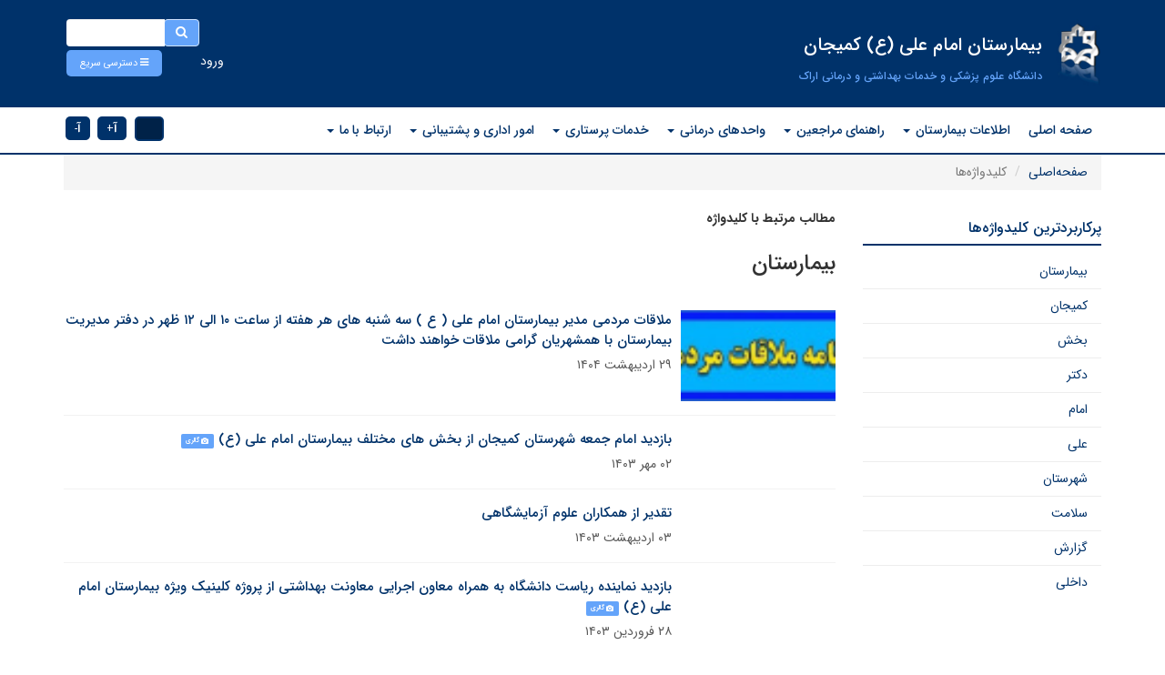

--- FILE ---
content_type: text/html; charset=UTF-8
request_url: https://arakmu.ac.ir/imamalihos/fa/tag/24062/%D8%A8%DB%8C%D9%85%D8%A7%D8%B1%D8%B3%D8%AA%D8%A7%D9%86
body_size: 12336
content:

<!DOCTYPE html>
<html lang="fa">
<head>
    <meta charset="UTF-8"/>
    <meta http-equiv="X-UA-Compatible" content="IE=edge">
    <meta name="viewport" content="width=device-width, initial-scale=1">
    <meta name="csrf-param" content="_csrf">
<meta name="csrf-token" content="F6W4KuMCb0TqBPzQYKYcZkaQmu5FDtGxIgX58s4CKiJv1tpwmWtaHpxrqYULwUUBHMXznwBkouQQRI-6q1JHWg==">
    <title>بیمارستان</title>
    <meta name="developer" content="Generated by UCMS Portal | Architects of Communication Age Company | www.aca.ir">
<meta name="enamad" content="75236564">
<meta name="description" content="مطالب مرتبط با کلیدواژه بیمارستان در وب‌سایت بیمارستان امام علی (ع) کمیجان">
<meta property="og:description" content="مطالب مرتبط با کلیدواژه بیمارستان در وب‌سایت بیمارستان امام علی (ع) کمیجان">
<meta property="og:title" content="بیمارستان - بیمارستان امام علی (ع) کمیجان">
<meta property="og:image" content="https://arakmu.ac.ir/images/imamalihos/fa/website/open-graph/2018/1531037089-1528031573-canva-photo-editor.png?language=fa&amp;subdomain=imamalihos">
<meta property="og:site_name" content="بیمارستان امام علی (ع) کمیجان">
<link href="/assets/c28b9b42/css/bootstrap.min.css?v=1755578300" rel="stylesheet">
<link href="/assets/88443a6a/styles.css?v=1755578300" rel="stylesheet">
<link href="/assets/63738877/css/mostusedtagcss.css?v=1755578481" rel="stylesheet">
<link href="/assets/dfde4172/css/helpers.css?v=1755578301" rel="stylesheet" media="all">
<link href="/assets/cc5ea687/css/font-awesome.min.css?v=1755578301" rel="stylesheet">
<link href="/assets/fbae625d/animate.min.css?v=1755578301" rel="stylesheet" media="all">
<link href="/assets/b5962d63/jquery.simplecolorpicker.css?v=1755578301" rel="stylesheet" media="all">
<link href="/assets/fbd52233/jquery.mCustomScrollbar.min.css?v=1755578301" rel="stylesheet" media="all">
<link href="/assets/b354378e/css/styles.css?v=1755578301" rel="stylesheet">
<link href="/assets/8521a57/css/bootstrap-rtl.min.css?v=1755578301" rel="stylesheet">
<link href="/assets/6d2af2b0/css/font-awesome-rtl.css?v=1755578301" rel="stylesheet">
<link href="/assets/b354378e/css/styles-rtl.css?v=1755578301" rel="stylesheet">
<link href="/assets/620eb3e7/css/profile.css?v=1755578301" rel="stylesheet">
<link href="/assets/620eb3e7/css/profile-edit.css?v=1755578301" rel="stylesheet">
<link href="/assets/620eb3e7/css/forgot-password.css?v=1755578301" rel="stylesheet">
<link href="/assets/d30a7c9a/yamm3/yamm/yamm.css?v=1755578301" rel="stylesheet">
<link href="/assets/d30a7c9a/css/dropdownSubmenuPolyfill.css?v=1755578301" rel="stylesheet">
<style>
    .alert-container{
        position: fixed;
        top: 0;
        z-index: 2000000!important;
    }
</style>
<script src="https://www.googletagmanager.com/gtag/js?id=UA-123141829-1" async></script>
<!--[if IE]>
<script src="/assets/6d2af2b0/js/html5shiv.js?v=1755578301"></script>
<![endif]-->
<!--[if IE]>
<script src="/assets/6d2af2b0/js/respond.min.js?v=1755578301"></script>
<![endif]-->
<script>
            window.dataLayer = window.dataLayer || [];
            function gtag(){dataLayer.push(arguments);}
            gtag('js', new Date());
            gtag('config', 'UA-123141829-1');
        </script></head>
<body>
        

<div id="widget-config-modal" class="fade modal" role="dialog" tabindex="-1">
<div class="modal-dialog ">
<div class="modal-content">
<div class="modal-header">
<button type="button" class="close" data-dismiss="modal" aria-hidden="true">&times;</button>
<h3 class="modal-title">تنظیمات ویجت</h3>
</div>
<div class="modal-body">
    <div class="modal-inner"></div>

</div>
<div class="modal-footer">
<button type="button" class="btn btn-default" data-dismiss="modal">انصراف</button>
        <button id="submit-widget-config" type="button" class="btn btn-success">ذخیره تنظیمات</button>
</div>
</div>
</div>
</div>
<header class="colorpicker-target">
    <div class="container">
        <div class="search-bar-wrapper">
            <div class="search-bar">
                
<form action="/imamalihos/fa/search" method="get"><div class="input-group">
    <div class="input-group-btn">
        <button type="submit" class="btn btn-default"><i class="fa fa-search"></i></button>    </div>
    <input type="text" class="form-control" name="query"></div>

</form>            </div>
        </div>
        <div class="quick-access">
            <a class="btn" role="button" data-toggle="collapse" href="#collapse-menu">
                <i class="fa fa-reorder"></i>
                <span>
                    دسترسی سریع                </span>
            </a>
        </div>
        <div class="login-box-wrapper login-register sub-login">
                
	<a
    href="https://arakmu.ac.ir/imamalihos/fa/user/auth/login"
    class="btn login-modal-btn"
>
    ورود</a>        </div>
        <div class="col-xs-12 collaps-show collapse collapse-menu-wrapper" id="collapse-menu">
            <div class="collaps-main-box clearfix">
                <div class="collaps-menu-box customScrollbar2">
                    <!-- SimpleMenu --> 

                </div>
                <div class="collaps-menu-box customScrollbar2">
                    <!-- SimpleMenu --> 

                </div>
                <div class="collaps-menu-box customScrollbar2">
                    <!-- SimpleMenu --> 

                </div>
                <div class="collaps-menu-box customScrollbar2">
                    <!-- SimpleMenu --> 

                </div>
            </div>
        </div>
        <div class="inner-top">
            <div class="logo-wrapper">
                <a href="/imamalihos/fa"><img class="site-logo img-responsive" src="/images/imamalihos/fa/website/site-logo/2018/1531037089-1528031573-canva-photo-editor.png" width="57" height="101" alt="بیمارستان امام علی (ع) کمیجان"></a>            </div>
            <div class="sub-site-title col-md-5">
                <h1 class="site-uniq-title ">بیمارستان امام علی (ع) کمیجان</h1>
                <h3 class="static-title">دانشگاه علوم پزشکی و خدمات بهداشتی و درمانی اراک</h3>
            </div>
            <div class="e-services-wrapper innter-top-e-services-menu">
                <span class="date-binder"
                    data-date="دوشنبه ۱۲ آبان ۱۴۰۴"
                    data-time="۰۷:۳۲:۰۷">
                </span>
            </div>
        </div>
    </div>
    <div class="menu-wrapper">
        <div class="container">
            <div class="row">
                <div class="navbar-wrapper col-md-10">
                    <nav id="wb248c6651cd49c88179abcfa78edf05c2" class="yamm col-xs-12 col-sm-12 navbar"><div class="navbar-header"><button type="button" class="navbar-toggle" data-toggle="collapse" data-target="#wb248c6651cd49c88179abcfa78edf05c2-collapse"><span class="sr-only">Toggle navigation</span>
<span class="icon-bar"></span>
<span class="icon-bar"></span>
<span class="icon-bar"></span></button></div><div id="wb248c6651cd49c88179abcfa78edf05c2-collapse" class="collapse navbar-collapse">                        <!-- MegaMenu --> 

    <ul class="nav navbar-nav">
                                    <ul id="wb248c6651cd49c88179abcfa78edf05c3" class="navbar-nav nav" style="position:relative;"><li><a href="https://arakmu.ac.ir">صفحه اصلی</a></li></ul>                                                <ul id="wb248c6651cd49c88179abcfa78edf05c4" class="navbar-nav nav" style="position:relative;"><li class="dropdown"><a class="dropdown-toggle" href="/imamalihos/fa/page/1240/%D8%A7%D8%B7%D9%84%D8%A7%D8%B9%D8%A7%D8%AA-%D8%A8%DB%8C%D9%85%D8%A7%D8%B1%D8%B3%D8%AA%D8%A7%D9%86" data-toggle="dropdown">اطلاعات بیمارستان <span class="caret"></span></a><ul id="wb248c6651cd49c88179abcfa78edf05c5" class="dropdown-menu dropdown-menu"><li><a href="/imamalihos/fa/page/9158/%D9%86%D9%85%D9%88%D8%AF%D8%A7%D8%B1-%D8%B3%D8%A7%D8%B2%D9%85%D8%A7%D9%86%DB%8C" tabindex="-1">نمودار سازمانی</a></li>
<li><a href="/imamalihos/fa/page/1600/%D9%BE%DB%8C%D8%A7%D9%85-%D8%B1%DB%8C%D8%A7%D8%B3%D8%AA" tabindex="-1">پیام ریاست</a></li>
<li><a href="/imamalihos/fa/page/1603/%D8%AA%DB%8C%D9%85-%D9%85%D8%AF%DB%8C%D8%B1%DB%8C%D8%AA%DB%8C" tabindex="-1">پیام مدیریت</a></li>
<li><a href="/imamalihos/fa/page/1601/%D8%AA%D8%A7%D8%B1%DB%8C%D8%AE%DA%86%D9%87" tabindex="-1">تاریخچه</a></li>
<li><a href="/imamalihos/fa/page/1602/%D9%88%D8%B6%D8%B9%DB%8C%D8%AA-%DA%A9%D9%86%D9%88%D9%86%DB%8C" tabindex="-1">اهداف و رسالت</a></li></ul></li></ul>                                                <ul id="wb248c6651cd49c88179abcfa78edf05c6" class="navbar-nav nav" style="position:relative;"><li class="dropdown"><a class="dropdown-toggle" href="/imamalihos/fa/page/1604/%D8%B1%D8%A7%D9%87%D9%86%D9%85%D8%A7%DB%8C-%D8%A8%DB%8C%D9%85%D8%A7%D8%B1%D8%A7%D9%86" data-toggle="dropdown">راهنمای مراجعین <span class="caret"></span></a><ul id="wb248c6651cd49c88179abcfa78edf05c7" class="dropdown-menu dropdown-menu"><li><a href="/imamalihos/fa/page/1606/%D9%84%DB%8C%D8%B3%D8%AA-%D8%A7%D8%B1%D8%A7%D8%A6%D9%87-%D8%AE%D8%AF%D9%85%D8%A7%D8%AA" tabindex="-1">برنامه کلینیک ها</a></li>
<li><a href="/imamalihos/fa/page/1605/%D9%86%D8%AD%D9%88%D9%87-%D9%BE%D8%B0%DB%8C%D8%B1%D8%B4" tabindex="-1">نوبت دهی</a></li>
<li><a href="/imamalihos/fa/page/1608/%D9%85%D9%86%D8%B4%D9%88%D8%B1%D8%AD%D9%82%D9%88%D9%82-%D8%A8%DB%8C%D9%85%D8%A7%D8%B1" tabindex="-1">منشورحقوق بیمار</a></li>
<li><a href="/imamalihos/fa/page/1607/%D8%A8%DB%8C%D9%85%D9%87-%D8%B7%D8%B1%D9%81-%D9%82%D8%B1%D8%A7%D8%B1%D8%AF%D8%A7%D8%AF" tabindex="-1">بیمه طرف قرارداد</a></li>
<li><a href="/imamalihos/fa/page/9141/%D8%AC%D9%88%D8%A7%D8%A8%D8%AF%D9%87%DB%8C-%D8%A2%D8%B2%D9%85%D8%A7%DB%8C%D8%B4%D8%A7%D8%AA" tabindex="-1">جوابدهی آزمایشات</a></li>
<li><a href="/imamalihos/fa/page/9142/%D8%B1%D8%A7%D9%87%D9%86%D9%85%D8%A7%DB%8C-%D8%B7%D8%A8%D9%82%D8%A7%D8%AA" tabindex="-1">راهنمای طبقات</a></li>
<li><a href="/imamalihos/fa/page/9143/%D8%B3%D8%A7%D8%B9%D8%A7%D8%AA-%D9%85%D9%84%D8%A7%D9%82%D8%A7%D8%AA" tabindex="-1">ساعات ملاقات</a></li></ul></li></ul>                                                <ul id="wb248c6651cd49c88179abcfa78edf05c8" class="navbar-nav nav" style="position:relative;"><li class="dropdown"><a class="dropdown-toggle" href="/imamalihos/fa/page/1560/%D9%88%D8%A7%D8%AD%D8%AF%D9%87%D8%A7%DB%8C-%D8%AF%D8%B1%D9%85%D8%A7%D9%86%DB%8C" data-toggle="dropdown">واحدهای درمانی <span class="caret"></span></a><ul id="wb248c6651cd49c88179abcfa78edf05c9" class="dropdown-menu dropdown-menu"><li class="dropdown-submenu"><a href="/imamalihos/fa/page/1613/%D8%AF%D8%B1%D9%85%D8%A7%D9%86%DA%AF%D8%A7%D9%87%D9%87%D8%A7" tabindex="-1">کیلینیک</a><ul class="dropdown-menu"><li><a href="/imamalihos/fa/page/9129/%D8%AF%D8%A7%D8%AE%D9%84%DB%8C" tabindex="-1">داخلی</a></li>
<li><a href="/imamalihos/fa/page/9130/%DA%A9%D9%88%D8%AF%DA%A9%D8%A7%D9%86-%D9%88-%D9%86%D9%88%D8%B2%D8%A7%D8%AF%D8%A7%D9%86" tabindex="-1">کودکان و نوزادان</a></li>
<li><a href="/imamalihos/fa/page/9131/%D8%B2%D9%86%D8%A7%D9%86-%D9%88-%D8%B2%D8%A7%DB%8C%D9%85%D8%A7%D9%86" tabindex="-1">زنان و زایمان</a></li>
<li><a href="/imamalihos/fa/page/9132/%D9%82%D9%84%D8%A8-%D9%88-%D8%B9%D8%B1%D9%88%D9%82" tabindex="-1">قلب و عروق</a></li>
<li><a href="/imamalihos/fa/page/9135/%D8%B1%D9%88%D8%A7%D9%86-%D9%BE%D8%B2%D8%B4%DA%A9%DB%8C" tabindex="-1">روان پزشکی</a></li>
<li><a href="/imamalihos/fa/page/9134/%D8%A7%D8%B1%D8%AA%D9%88%D9%BE%D8%AF%DB%8C" tabindex="-1">ارتوپدی</a></li>
<li><a href="/imamalihos/fa/page/9133/%DA%86%D8%B4%D9%85-%D9%BE%D8%B2%D8%B4%DA%A9%DB%8C" tabindex="-1">چشم پزشکی</a></li>
<li><a href="/imamalihos/fa/page/9308/%DA%AF%D9%88%D8%B4-%D8%AD%D9%84%D9%82-%D9%88-%D8%A8%DB%8C%D9%86%DB%8C" tabindex="-1">گوش،حلق و بینی</a></li>
<li><a href="/imamalihos/fa/page/9593/%D9%85%D8%BA%D8%B2%D9%88-%D8%A7%D8%B9%D8%B5%D8%A7%D8%A8" tabindex="-1">مغزو اعصاب</a></li>
<li><a href="/imamalihos/fa/page/9711/%D8%AC%D8%B1%D8%A7%D8%AD-%D8%B9%D9%85%D9%88%D9%85%DB%8C" tabindex="-1">جراح عمومی</a></li>
<li><a href="/imamalihos/fa/page/9712/%D9%85%D8%AA%D8%AE%D8%B5%D8%B5-%D8%A8%DB%8C%D9%87%D9%88%D8%B4%DB%8C" tabindex="-1">متخصص بیهوشی</a></li>
<li class="dropdown-submenu"><a href="/imamalihos/fa/page/1612/%D9%BE%D8%A7%D8%B1%D8%A7%DA%A9%DB%8C%D9%84%DB%8C%D9%86%DB%8C%DA%A9" tabindex="-1">پاراکیلینیک</a><ul class="dropdown-menu"><li><a href="/imamalihos/fa/page/1619/%D8%AF%D8%A7%D8%B1%D9%88%DB%8C%DB%8C" tabindex="-1">داروخانه</a></li>
<li><a href="/imamalihos/fa/page/1620/%D8%A7%D8%B2%D9%85%D8%A7%DB%8C%D8%B4%DA%AF%D8%A7%D9%87" tabindex="-1">ازمایشگاه</a></li>
<li><a href="/imamalihos/fa/page/1621/%D8%B1%D8%A7%D8%AF%DB%8C%D9%88%D9%84%D9%88%DA%98%DB%8C" tabindex="-1">رادیولوژی</a></li>
<li><a href="/imamalihos/fa/page/1622/%D8%B3%D9%88%D9%86%D9%88%DA%AF%D8%B1%D8%A7%D9%81%DB%8C" tabindex="-1">سونوگرافی</a></li>
<li><a href="/imamalihos/fa/page/9124/%D8%AA%D8%B3%D8%AA-%D9%88%D8%B1%D8%B2%D8%B4" tabindex="-1">تست ورزش</a></li>
<li><a href="/imamalihos/fa/page/9126/%D8%A7%DA%A9%D9%88%DA%A9%D8%A7%D8%B1%D8%AF%DB%8C%D9%88%DA%AF%D8%B1%D8%A7%D9%81%DB%8C" tabindex="-1">اکوکاردیوگرافی</a></li>
<li><a href="/imamalihos/fa/page/9125/%D8%A7%D8%B3%D9%BE%DB%8C%D8%B1%D9%88%D9%85%D8%AA%D8%B1%DB%8C" tabindex="-1">اسپیرومتری</a></li></ul></li></ul></li>
<li class="dropdown-submenu"><a href="/imamalihos/fa/page/1614/%D8%A8%D8%AE%D8%B4-%D9%87%D8%A7" tabindex="-1">بخش ها</a><ul class="dropdown-menu"><li><a href="/imamalihos/fa/page/1626/%D8%A7%D9%88%D8%B1%DA%98%D8%A7%D9%86%D8%B3-%D8%AA%D8%AD%D8%AA-%D9%86%D8%B8%D8%B1" tabindex="-1">اورژانس</a></li>
<li><a href="/imamalihos/fa/page/1624/%D8%AF%D8%A7%D8%AE%D9%84%DB%8C" tabindex="-1">جنرال</a></li>
<li><a href="/imamalihos/fa/page/9127/%D8%A8%D9%84%D9%88%DA%A9-%D8%B2%D8%A7%DB%8C%D9%85%D8%A7%D9%86" tabindex="-1">بلوک زایمان</a></li>
<li><a href="/imamalihos/fa/page/1625/%D8%AF%DB%8C%D8%A7%D9%84%DB%8C%D8%B2" tabindex="-1">دیالیز</a></li>
<li><a href="/imamalihos/fa/page/9128/%D8%A7%D8%AA%D8%A7%D9%82-%D8%B9%D9%85%D9%84" tabindex="-1">اتاق عمل</a></li></ul></li></ul></li></ul>                                                <ul id="wb248c6651cd49c88179abcfa78edf05c10" class="navbar-nav nav" style="position:relative;"><li class="dropdown"><a class="dropdown-toggle" href="/imamalihos/fa/page/1631/%D8%A7%D8%B7%D9%84%D8%A7%D8%B9%D8%A7%D8%AA-%D9%BE%D8%B1%D8%B3%D8%AA%D8%A7%D8%B1%D8%A7%D9%86" data-toggle="dropdown">خدمات پرستاری <span class="caret"></span></a><ul id="wb248c6651cd49c88179abcfa78edf05c11" class="dropdown-menu dropdown-menu"><li><a href="/imamalihos/fa/page/1632/%D8%AF%D9%81%D8%AA%D8%B1%D9%BE%D8%B1%D8%B3%D8%AA%D8%A7%D8%B1%DB%8C" tabindex="-1">مدیرخدمات پرستاری</a></li>
<li class="dropdown-submenu"><a href="/imamalihos/fa/page/1633/%D8%A2%D9%85%D9%88%D8%B2%D8%B4-%D9%BE%D8%B1%D8%B3%D8%AA%D8%A7%D8%B1%DB%8C" tabindex="-1">آموزش</a><ul class="dropdown-menu"><li><a href="/imamalihos/fa/page/9136/%D8%B3%D9%88%D9%BE%D8%B1%D9%88%D8%A7%DB%8C%D8%B2%D8%B1-%D8%A2%D9%85%D9%88%D8%B2%D8%B4%DB%8C" tabindex="-1">سوپروایزر آموزشی</a></li>
<li><a href="/imamalihos/fa/page/9137/%D8%A2%D9%85%D9%88%D8%B2%D8%B4-%D8%A8%D9%87-%D8%A8%DB%8C%D9%85%D8%A7%D8%B1" tabindex="-1">آموزش به بیمار</a></li>
<li><a href="/imamalihos/fa/page/9138/%D8%A2%D9%85%D9%88%D8%B2%D8%B4-%D9%BE%D8%B1%D8%B3%D9%86%D9%84" tabindex="-1">آموزش پرسنل</a></li>
<li><a href="/imamalihos/fa/page/9139/%D8%A2%D8%B2%D9%85%D9%88%D9%86-%D9%87%D8%A7" tabindex="-1">آزمون ها</a></li></ul></li>
<li><a href="/imamalihos/fa/page/1634/%D8%AD%D8%A7%DA%A9%D9%85%DB%8C%D8%AA-%D8%A8%D8%A7%D9%84%DB%8C%D9%86%DB%8C" tabindex="-1">پیشگیری و کنترل عفونت</a></li>
<li><a href="/imamalihos/fa/page/9122/%D8%A7%DB%8C%D9%85%D9%86%DB%8C-%D9%88-%D9%85%D8%AF%DB%8C%D8%B1%DB%8C%D8%AA-%D8%AE%D8%B7%D8%B1" tabindex="-1">ایمنی و مدیریت خطر</a></li>
<li><a href="/imamalihos/fa/page/9123/%D8%B3%D9%88%D9%BE%D8%B1%D9%88%D8%A7%DB%8C%D8%B2%D8%B1%DB%8C%D9%86-%D8%A8%D8%A7%D9%84%DB%8C%D9%86%DB%8C" tabindex="-1">سوپروایزرین بالینی</a></li>
<li><a href="/imamalihos/fa/page/9140/%D8%B3%D8%B1%D9%BE%D8%B1%D8%B3%D8%AA%D8%A7%D8%B1%D8%A7%D9%86" tabindex="-1">سرپرستاران</a></li></ul></li></ul>                                                <ul id="wb248c6651cd49c88179abcfa78edf05c12" class="navbar-nav nav" style="position:relative;"><li class="dropdown"><a class="dropdown-toggle" href="/imamalihos/fa/page/9157/%D8%A7%D9%85%D9%88%D8%B1-%D8%A7%D8%AF%D8%A7%D8%B1%DB%8C-%D9%88-%D9%BE%D8%B4%D8%AA%DB%8C%D8%A8%D8%A7%D9%86%DB%8C" data-toggle="dropdown">امور اداری و پشتیبانی <span class="caret"></span></a><ul id="wb248c6651cd49c88179abcfa78edf05c13" class="dropdown-menu dropdown-menu"><li><a href="/imamalihos/fa/page/1615/%D9%88%D8%A7%D8%AD%D8%AF-%D8%A7%D8%AF%D8%A7%D8%B1%DB%8C" tabindex="-1">واحد اداری</a></li>
<li><a href="/imamalihos/fa/page/1616/%D9%88%D8%A7%D8%AD%D8%AF%D9%85%D8%A7%D9%84%DB%8C" tabindex="-1">واحدمالی</a></li>
<li class="dropdown-submenu"><a href="/imamalihos/fa/page/9151/%D8%A8%D9%87%D8%A8%D9%88%D8%AF-%DA%A9%DB%8C%D9%81%DB%8C%D8%AA-%D9%88-%D8%A7%D8%B9%D8%AA%D8%A8%D8%A7%D8%B1%D8%A8%D8%AE%D8%B4%DB%8C" tabindex="-1">بهبود کیفیت و اعتباربخشی</a><ul class="dropdown-menu"><li><a href="/imamalihos/fa/page/9162/%D9%85%D8%B3%D8%A6%D9%88%D9%84-%D8%A8%D9%87%D8%A8%D9%88%D8%AF-%DA%A9%DB%8C%D9%81%DB%8C%D8%AA-%D9%88%D8%A7%D8%B9%D8%AA%D8%A8%D8%A7%D8%B1-%D8%A8%D8%AE%D8%B4%DB%8C" tabindex="-1">مسئول بهبود کیفیت واعتبار بخشی</a></li>
<li><a href="/imamalihos/fa/page/9155/%DA%A9%D9%85%DB%8C%D8%AA%D9%87-%D9%87%D8%A7" tabindex="-1">کمیته ها</a></li>
<li><a href="/imamalihos/fa/page/9156/%D9%81%D8%B1%D8%A2%DB%8C%D9%86%D8%AF-%D9%87%D8%A7" tabindex="-1">فرآیند ها</a></li></ul></li>
<li><a href="/imamalihos/fa/page/1617/%D9%88%D8%A7%D8%AD%D8%AF%D9%81%D9%86%D8%A7%D9%88%D8%B1%DB%8C-%D8%A7%D8%B7%D9%84%D8%A7%D8%B9%D8%A7%D8%AA" tabindex="-1">واحدفناوری اطلاعات</a></li>
<li><a href="/imamalihos/fa/page/9154/%D9%85%D8%AF%DB%8C%D8%B1%DB%8C%D8%AA-%D8%A7%D8%B7%D9%84%D8%A7%D8%B9%D8%A7%D8%AA-%D8%B3%D9%84%D8%A7%D9%85%D8%AA-%D9%88-%D8%A7%D8%B3%D9%86%D8%A7%D8%AF-%D9%BE%D8%B2%D8%B4%DA%A9%DB%8C" tabindex="-1">مدیریت اطلاعات سلامت و اسناد پزشکی</a></li>
<li><a href="/imamalihos/fa/page/9121/%D9%88%D8%A7%D8%AD%D8%AF-%D8%AD%D8%B1%D8%A7%D8%B3%D8%AA" tabindex="-1">واحد حراست</a></li>
<li><a href="/imamalihos/fa/page/8414/%D9%88%D8%A7%D8%AD%D8%AF-%D8%AA%D8%AC%D9%87%DB%8C%D8%B2%D8%A7%D8%AA-%D9%BE%D8%B2%D8%B4%DA%A9%DB%8C" tabindex="-1">واحد تجهیزات پزشکی</a></li>
<li><a href="/imamalihos/fa/page/8419/%D9%88%D8%A7%D8%AD%D8%AF-%D8%A8%D9%87%D8%AF%D8%A7%D8%B4%D8%AA-%D9%85%D8%AD%DB%8C%D8%B7" tabindex="-1">واحد بهداشت محیط</a></li>
<li><a href="/imamalihos/fa/page/9152/%D9%88%D8%A7%D8%AD%D8%AF-%D8%A8%D9%87%D8%AF%D8%A7%D8%B4%D8%AA-%D8%AD%D8%B1%D9%81%D9%87-%D8%A7%DB%8C" tabindex="-1">واحد بهداشت حرفه ای</a></li>
<li><a href="/imamalihos/fa/page/9271/%D9%88%D8%A7%D8%AD%D8%AF-%D8%A8%D8%AD%D8%B1%D8%A7%D9%86-%D9%88-%D8%A8%D9%84%D8%A7%DB%8C%D8%A7" tabindex="-1">واحد بحران و بلایا</a></li>
<li><a href="/imamalihos/fa/page/1618/%D9%88%D8%A7%D8%AD%D8%AF-%D8%B1%D9%88%D8%A7%D8%A8%D8%B7-%D8%B9%D9%85%D9%88%D9%85%DB%8C" tabindex="-1">واحد روابط عمومی</a></li>
<li><a href="/imamalihos/fa/page/9153/%D9%88%D8%A7%D8%AD%D8%AF-%D9%85%D8%AF%D8%AF%DA%A9%D8%A7%D8%B1%DB%8C" tabindex="-1">واحد مددکاری</a></li></ul></li></ul>                                                <ul id="wb248c6651cd49c88179abcfa78edf05c14" class="navbar-nav nav" style="position:relative;"><li class="dropdown"><a class="dropdown-toggle" href="/imamalihos/fa/page/9144/%D8%A7%D8%B1%D8%AA%D8%A8%D8%A7%D8%B7-%D8%A8%D8%A7-%D9%85%D8%A7" data-toggle="dropdown">ارتباط با ما <span class="caret"></span></a><ul id="wb248c6651cd49c88179abcfa78edf05c15" class="dropdown-menu dropdown-menu"><li><a href="/imamalihos/fa/page/8424/%D8%AE%DB%8C%D8%B1%DB%8C%D9%86" tabindex="-1">امور خیریه</a></li>
<li><a href="/imamalihos/fa/page/9145/%D8%A2%D8%AF%D8%B1%D8%B3" tabindex="-1">آدرس</a></li>
<li><a href="/imamalihos/fa/page/9146/%D8%AA%D9%84%D9%81%D9%86-%D9%88-%D8%AF%D9%88%D8%B1%D9%86%DA%AF%D8%A7%D8%B1" tabindex="-1">تلفن و دورنگار</a></li>
<li><a href="/imamalihos/fa/page/9147/%D8%A7%D9%86%D8%AA%D9%82%D8%A7%D8%AF%D8%A7%D8%AA-%D9%88-%D9%BE%DB%8C%D8%B4%D9%86%D9%87%D8%A7%D8%AF%D8%A7%D8%AA" tabindex="-1">انتقادات و پیشنهادات</a></li>
<li class="dropdown-submenu"><a href="/imamalihos/fa/page/9148/%D9%86%D8%B8%D8%B1%D8%B3%D9%86%D8%AC%DB%8C" tabindex="-1">نظرسنجی</a><ul class="dropdown-menu"><li><a href="/imamalihos/fa/page/9149/%D9%85%D8%B1%D8%A7%D8%AC%D8%B9%DB%8C%D9%86-%D8%B3%D8%B1%D9%BE%D8%A7%DB%8C%DB%8C" tabindex="-1">مراجعین سرپایی</a></li>
<li><a href="/imamalihos/fa/page/9150/%D8%A8%DB%8C%D9%85%D8%A7%D8%B1%D8%A7%D9%86-%D8%A8%D8%B3%D8%AA%D8%B1%DB%8C" tabindex="-1">بیماران بستری</a></li></ul></li></ul></li></ul>                        </ul>
                    </div></nav>                </div>
                <div class="util-handy-c-box col-md-2 p-t-1">
                    <div class="font-size-changer">
                        <a href="#" id="incfont" data-toggle="tooltip" data-placement="top" title="درشت نمایی"><b>آ</b><small>+</small></a>
                        <a href="#" id="decfont" data-toggle="tooltip" data-placement="top" title="کوچک نمایی"><b>آ</b><small>-</small></a>
                    </div>
                </div>
            </div>
        </div>
    </div>
</header>
<div class="alert-container col-xs-12 col-md-6 col-md-offset-3 center-block text-center col-sm-9 col-sm-offset-2 p-x-10 m-t-5">
    </div>
    <div class="container">
        <div class="row">
            <div class="col-xs-12">
                <ul class="breadcrumb"><li><a href="/imamalihos/fa">صفحه‌اصلی</a></li>
<li class="active">کلیدواژه‌ها</li>
</ul>            </div>
        </div>
    </div>
    <div class="container main-content">
        <div class="row">
            <div class="col-xs-12 col-sm-9 pull-right flip">
                <b>مطالب مرتبط با کلیدواژه</b>
<h1>بیمارستان</h1>

<br>
    <div class="news-index list-view">
        <div id="wb248c6651cd49c88179abcfa78edf05c0" class="list-view"><div data-key="51759"><article class="news-item list-item">
            <figure style="width: 170px; height: 100px;">
            <a class="" href="/imamalihos/fa/news/51759/%D9%85%D9%84%D8%A7%D9%82%D8%A7%D8%AA-%D9%85%D8%B1%D8%AF%D9%85%DB%8C-%D9%85%D8%AF%DB%8C%D8%B1-%D8%A8%DB%8C%D9%85%D8%A7%D8%B1%D8%B3%D8%AA%D8%A7%D9%86-%D8%A7%D9%85%D8%A7%D9%85-%D8%B9%D9%84%DB%8C-%D8%B9-%D8%B3%D9%87-%D8%B4%D9%86%D8%A8%D9%87-%D9%87%D8%A7%DB%8C-%D9%87%D8%B1-%D9%87%D9%81%D8%AA%D9%87-%D8%A7%D8%B2-%D8%B3%D8%A7%D8%B9%D8%AA-%DB%B1%DB%B0-%D8%A7%D9%84%DB%8C-%DB%B1%DB%B2-%D8%B8%D9%87%D8%B1-%D8%AF%D8%B1-%D8%AF%D9%81%D8%AA%D8%B1-%D9%85%D8%AF%DB%8C%D8%B1%DB%8C%D8%AA-%D8%A8%DB%8C%D9%85%D8%A7%D8%B1%D8%B3%D8%AA%D8%A7%D9%86-%D8%A8%D8%A7-%D9%87%D9%85%D8%B4%D9%87%D8%B1%DB%8C%D8%A7%D9%86-%DA%AF%D8%B1%D8%A7%D9%85%DB%8C-%D9%85%D9%84%D8%A7%D9%82%D8%A7%D8%AA-%D8%AE%D9%88%D8%A7%D9%87%D9%86%D8%AF-%D8%AF%D8%A7%D8%B4%D8%AA"><img src="/images/imamalihos/fa/news/news-list/2025/1747641315-682ae3e3d713d-1739699115-67b1b3ab605d4-photo-2025-02-16-13-10-31.jpg" width="170" height="100" alt="ملاقات مردمی مدیر بیمارستان امام علی ( ع ) سه شنبه های هر هفته از ساعت ۱۰ الی ۱۲ ظهر در دفتر مدیریت بیمارستان با همشهریان گرامی ملاقات خواهند داشت"></a>        </figure>

        <div class="item-content">
                <h3 class="title">
        <a class="" href="/imamalihos/fa/news/51759/%D9%85%D9%84%D8%A7%D9%82%D8%A7%D8%AA-%D9%85%D8%B1%D8%AF%D9%85%DB%8C-%D9%85%D8%AF%DB%8C%D8%B1-%D8%A8%DB%8C%D9%85%D8%A7%D8%B1%D8%B3%D8%AA%D8%A7%D9%86-%D8%A7%D9%85%D8%A7%D9%85-%D8%B9%D9%84%DB%8C-%D8%B9-%D8%B3%D9%87-%D8%B4%D9%86%D8%A8%D9%87-%D9%87%D8%A7%DB%8C-%D9%87%D8%B1-%D9%87%D9%81%D8%AA%D9%87-%D8%A7%D8%B2-%D8%B3%D8%A7%D8%B9%D8%AA-%DB%B1%DB%B0-%D8%A7%D9%84%DB%8C-%DB%B1%DB%B2-%D8%B8%D9%87%D8%B1-%D8%AF%D8%B1-%D8%AF%D9%81%D8%AA%D8%B1-%D9%85%D8%AF%DB%8C%D8%B1%DB%8C%D8%AA-%D8%A8%DB%8C%D9%85%D8%A7%D8%B1%D8%B3%D8%AA%D8%A7%D9%86-%D8%A8%D8%A7-%D9%87%D9%85%D8%B4%D9%87%D8%B1%DB%8C%D8%A7%D9%86-%DA%AF%D8%B1%D8%A7%D9%85%DB%8C-%D9%85%D9%84%D8%A7%D9%82%D8%A7%D8%AA-%D8%AE%D9%88%D8%A7%D9%87%D9%86%D8%AF-%D8%AF%D8%A7%D8%B4%D8%AA">ملاقات مردمی مدیر بیمارستان امام علی ( ع ) سه شنبه های هر هفته از ساعت ۱۰ الی ۱۲ ظهر در دفتر مدیریت بیمارستان با همشهریان گرامی ملاقات خواهند داشت</a>                    </h3>
        <div class="item-meta-data">
            ۲۹ اردیبهشت ۱۴۰۴        </div>
        <p>
                    </p>
                <a class="read-more" href="/imamalihos/fa/news/51759/%D9%85%D9%84%D8%A7%D9%82%D8%A7%D8%AA-%D9%85%D8%B1%D8%AF%D9%85%DB%8C-%D9%85%D8%AF%DB%8C%D8%B1-%D8%A8%DB%8C%D9%85%D8%A7%D8%B1%D8%B3%D8%AA%D8%A7%D9%86-%D8%A7%D9%85%D8%A7%D9%85-%D8%B9%D9%84%DB%8C-%D8%B9-%D8%B3%D9%87-%D8%B4%D9%86%D8%A8%D9%87-%D9%87%D8%A7%DB%8C-%D9%87%D8%B1-%D9%87%D9%81%D8%AA%D9%87-%D8%A7%D8%B2-%D8%B3%D8%A7%D8%B9%D8%AA-%DB%B1%DB%B0-%D8%A7%D9%84%DB%8C-%DB%B1%DB%B2-%D8%B8%D9%87%D8%B1-%D8%AF%D8%B1-%D8%AF%D9%81%D8%AA%D8%B1-%D9%85%D8%AF%DB%8C%D8%B1%DB%8C%D8%AA-%D8%A8%DB%8C%D9%85%D8%A7%D8%B1%D8%B3%D8%AA%D8%A7%D9%86-%D8%A8%D8%A7-%D9%87%D9%85%D8%B4%D9%87%D8%B1%DB%8C%D8%A7%D9%86-%DA%AF%D8%B1%D8%A7%D9%85%DB%8C-%D9%85%D9%84%D8%A7%D9%82%D8%A7%D8%AA-%D8%AE%D9%88%D8%A7%D9%87%D9%86%D8%AF-%D8%AF%D8%A7%D8%B4%D8%AA">ادامه مطلب <i class="fa fa-chevron-right"></i></a>    </div>
</article>
</div>
<div data-key="46167"><article class="news-item list-item">
        <div class="item-content">
                <h3 class="title">
        <a class="" href="/imamalihos/fa/news/46167/%D8%A8%D8%A7%D8%B2%D8%AF%DB%8C%D8%AF-%D8%A7%D9%85%D8%A7%D9%85-%D8%AC%D9%85%D8%B9%D9%87-%D8%B4%D9%87%D8%B1%D8%B3%D8%AA%D8%A7%D9%86-%DA%A9%D9%85%DB%8C%D8%AC%D8%A7%D9%86-%D8%A7%D8%B2-%D8%A8%D8%AE%D8%B4-%D9%87%D8%A7%DB%8C-%D9%85%D8%AE%D8%AA%D9%84%D9%81-%D8%A8%DB%8C%D9%85%D8%A7%D8%B1%D8%B3%D8%AA%D8%A7%D9%86-%D8%A7%D9%85%D8%A7%D9%85-%D8%B9%D9%84%DB%8C-%D8%B9-">بازدید امام جمعه شهرستان کمیجان از  بخش های مختلف بیمارستان امام علی (ع)</a>            
    <small>
        <span class="label label-primary">
            <i class="fa fa-camera fa-fw"></i> گالری</span>
    </small>        </h3>
        <div class="item-meta-data">
            ۰۲ مهر ۱۴۰۳        </div>
        <p>
                    </p>
                <a class="read-more" href="/imamalihos/fa/news/46167/%D8%A8%D8%A7%D8%B2%D8%AF%DB%8C%D8%AF-%D8%A7%D9%85%D8%A7%D9%85-%D8%AC%D9%85%D8%B9%D9%87-%D8%B4%D9%87%D8%B1%D8%B3%D8%AA%D8%A7%D9%86-%DA%A9%D9%85%DB%8C%D8%AC%D8%A7%D9%86-%D8%A7%D8%B2-%D8%A8%D8%AE%D8%B4-%D9%87%D8%A7%DB%8C-%D9%85%D8%AE%D8%AA%D9%84%D9%81-%D8%A8%DB%8C%D9%85%D8%A7%D8%B1%D8%B3%D8%AA%D8%A7%D9%86-%D8%A7%D9%85%D8%A7%D9%85-%D8%B9%D9%84%DB%8C-%D8%B9-">ادامه مطلب <i class="fa fa-chevron-right"></i></a>    </div>
</article>
</div>
<div data-key="42999"><article class="news-item list-item">
        <div class="item-content">
                <h3 class="title">
        <a class="" href="/imamalihos/fa/news/42999/%D8%AA%D9%82%D8%AF%DB%8C%D8%B1-%D8%A7%D8%B2-%D9%87%D9%85%DA%A9%D8%A7%D8%B1%D8%A7%D9%86-%D8%B9%D9%84%D9%88%D9%85-%D8%A2%D8%B2%D9%85%D8%A7%DB%8C%D8%B4%DA%AF%D8%A7%D9%87%DB%8C">تقدیر از همکاران علوم آزمایشگاهی</a>                    </h3>
        <div class="item-meta-data">
            ۰۳ اردیبهشت ۱۴۰۳        </div>
        <p>
                    </p>
                <a class="read-more" href="/imamalihos/fa/news/42999/%D8%AA%D9%82%D8%AF%DB%8C%D8%B1-%D8%A7%D8%B2-%D9%87%D9%85%DA%A9%D8%A7%D8%B1%D8%A7%D9%86-%D8%B9%D9%84%D9%88%D9%85-%D8%A2%D8%B2%D9%85%D8%A7%DB%8C%D8%B4%DA%AF%D8%A7%D9%87%DB%8C">ادامه مطلب <i class="fa fa-chevron-right"></i></a>    </div>
</article>
</div>
<div data-key="42895"><article class="news-item list-item">
        <div class="item-content">
                <h3 class="title">
        <a class="" href="/imamalihos/fa/news/42895/%D8%A8%D8%A7%D8%B2%D8%AF%DB%8C%D8%AF-%D9%86%D9%85%D8%A7%DB%8C%D9%86%D8%AF%D9%87-%D8%B1%DB%8C%D8%A7%D8%B3%D8%AA-%D8%AF%D8%A7%D9%86%D8%B4%DA%AF%D8%A7%D9%87-%D8%A8%D9%87-%D9%87%D9%85%D8%B1%D8%A7%D9%87-%D9%85%D8%B9%D8%A7%D9%88%D9%86-%D8%A7%D8%AC%D8%B1%D8%A7%DB%8C%DB%8C-%D9%85%D8%B9%D8%A7%D9%88%D9%86%D8%AA-%D8%A8%D9%87%D8%AF%D8%A7%D8%B4%D8%AA%DB%8C-%D8%A7%D8%B2-%D9%BE%D8%B1%D9%88%DA%98%D9%87-%DA%A9%D9%84%DB%8C%D9%86%DB%8C%DA%A9-%D9%88%DB%8C%DA%98%D9%87-%D8%A8%DB%8C%D9%85%D8%A7%D8%B1%D8%B3%D8%AA%D8%A7%D9%86-%D8%A7%D9%85%D8%A7%D9%85-%D8%B9%D9%84%DB%8C-%D8%B9-">بازدید نماینده ریاست دانشگاه به همراه معاون اجرایی معاونت بهداشتی از پروژه کلینیک ویژه بیمارستان امام علی (ع)</a>            
    <small>
        <span class="label label-primary">
            <i class="fa fa-camera fa-fw"></i> گالری</span>
    </small>        </h3>
        <div class="item-meta-data">
            ۲۸ فروردین ۱۴۰۳        </div>
        <p>
                    </p>
                <a class="read-more" href="/imamalihos/fa/news/42895/%D8%A8%D8%A7%D8%B2%D8%AF%DB%8C%D8%AF-%D9%86%D9%85%D8%A7%DB%8C%D9%86%D8%AF%D9%87-%D8%B1%DB%8C%D8%A7%D8%B3%D8%AA-%D8%AF%D8%A7%D9%86%D8%B4%DA%AF%D8%A7%D9%87-%D8%A8%D9%87-%D9%87%D9%85%D8%B1%D8%A7%D9%87-%D9%85%D8%B9%D8%A7%D9%88%D9%86-%D8%A7%D8%AC%D8%B1%D8%A7%DB%8C%DB%8C-%D9%85%D8%B9%D8%A7%D9%88%D9%86%D8%AA-%D8%A8%D9%87%D8%AF%D8%A7%D8%B4%D8%AA%DB%8C-%D8%A7%D8%B2-%D9%BE%D8%B1%D9%88%DA%98%D9%87-%DA%A9%D9%84%DB%8C%D9%86%DB%8C%DA%A9-%D9%88%DB%8C%DA%98%D9%87-%D8%A8%DB%8C%D9%85%D8%A7%D8%B1%D8%B3%D8%AA%D8%A7%D9%86-%D8%A7%D9%85%D8%A7%D9%85-%D8%B9%D9%84%DB%8C-%D8%B9-">ادامه مطلب <i class="fa fa-chevron-right"></i></a>    </div>
</article>
</div>
<div data-key="41933"><article class="news-item list-item">
        <div class="item-content">
                <h3 class="title">
        <a class="" href="/imamalihos/fa/news/41933/%D8%A8%D8%A7%D8%B2%D8%AF%DB%8C%D8%AF-%D8%B1%D8%A6%DB%8C%D8%B3-%D8%A8%D9%86%DB%8C%D8%A7%D8%AF-%D9%85%D8%B3%D8%AA%D8%B6%D8%B9%D9%81%D8%A7%D9%86-%DA%A9%D8%B4%D9%88%D8%B1-%D8%A7%D8%B2-%D9%BE%D8%B1%D9%88%DA%98%D9%87-%D9%87%D8%A7%DB%8C-%D9%85%D8%AD%D8%B1%D9%88%D9%85%DB%8C%D8%AA-%D8%B2%D8%AF%D8%A7%DB%8C%DB%8C-%D8%B4%D9%87%D8%B1%D8%B3%D8%AA%D8%A7%D9%86-%DA%A9%D9%85%DB%8C%D8%AC%D8%A7%D9%86">بازدید رئیس بنیاد مستضعفان کشور از پروژه های محرومیت زدایی شهرستان کمیجان</a>                    </h3>
        <div class="item-meta-data">
            ۰۲ اسفند ۱۴۰۲        </div>
        <p>
                    </p>
                <a class="read-more" href="/imamalihos/fa/news/41933/%D8%A8%D8%A7%D8%B2%D8%AF%DB%8C%D8%AF-%D8%B1%D8%A6%DB%8C%D8%B3-%D8%A8%D9%86%DB%8C%D8%A7%D8%AF-%D9%85%D8%B3%D8%AA%D8%B6%D8%B9%D9%81%D8%A7%D9%86-%DA%A9%D8%B4%D9%88%D8%B1-%D8%A7%D8%B2-%D9%BE%D8%B1%D9%88%DA%98%D9%87-%D9%87%D8%A7%DB%8C-%D9%85%D8%AD%D8%B1%D9%88%D9%85%DB%8C%D8%AA-%D8%B2%D8%AF%D8%A7%DB%8C%DB%8C-%D8%B4%D9%87%D8%B1%D8%B3%D8%AA%D8%A7%D9%86-%DA%A9%D9%85%DB%8C%D8%AC%D8%A7%D9%86">ادامه مطلب <i class="fa fa-chevron-right"></i></a>    </div>
</article>
</div>
<div data-key="41129"><article class="news-item list-item">
        <div class="item-content">
                <h3 class="title">
        <a class="" href="/imamalihos/fa/news/41129/%D9%86%DA%AF%D8%A7%D9%87%DB%8C-%D8%A8%D9%87-%D8%A8%DB%8C%D9%85%D8%A7%D8%B1%D8%B3%D8%AA%D8%A7%D9%86-%D8%A7%D9%85%D8%A7%D9%85-%D8%B9%D9%84%DB%8C-%D8%B9-%D8%B4%D9%87%D8%B1%D8%B3%D8%AA%D8%A7%D9%86-%DA%A9%D9%85%DB%8C%D8%AC%D8%A7%D9%86">نگاهی به بیمارستان امام علی (ع) شهرستان کمیجان</a>                    </h3>
        <div class="item-meta-data">
            ۲۵ دی ۱۴۰۲        </div>
        <p>
                    </p>
                <a class="read-more" href="/imamalihos/fa/news/41129/%D9%86%DA%AF%D8%A7%D9%87%DB%8C-%D8%A8%D9%87-%D8%A8%DB%8C%D9%85%D8%A7%D8%B1%D8%B3%D8%AA%D8%A7%D9%86-%D8%A7%D9%85%D8%A7%D9%85-%D8%B9%D9%84%DB%8C-%D8%B9-%D8%B4%D9%87%D8%B1%D8%B3%D8%AA%D8%A7%D9%86-%DA%A9%D9%85%DB%8C%D8%AC%D8%A7%D9%86">ادامه مطلب <i class="fa fa-chevron-right"></i></a>    </div>
</article>
</div>
<div data-key="40555"><article class="news-item list-item">
        <div class="item-content">
                <h3 class="title">
        <a class="" href="/imamalihos/fa/news/40555/%D8%A8%D8%A7%D8%B2%D8%AF%DB%8C%D8%AF-%D9%85%D8%B9%D8%A7%D9%88%D9%86-%D8%AA%D9%88%D8%B3%D8%B9%D9%87-%D9%85%D8%AF%DB%8C%D8%B1%DB%8C%D8%AA-%D9%88-%D9%85%D9%86%D8%A7%D8%A8%D8%B9-%D8%A7%D8%B2-%D8%A8%DB%8C%D9%85%D8%A7%D8%B1%D8%B3%D8%AA%D8%A7%D9%86-%D8%A7%D9%85%D8%A7%D9%85-%D8%B9%D9%84%DB%8C-%D8%B9-%DA%A9%D9%85%DB%8C%D8%AC%D8%A7%D9%86">بازدید معاون توسعه مدیریت و منابع از بیمارستان امام علی (ع) کمیجان</a>                    </h3>
        <div class="item-meta-data">
            ۰۵ دی ۱۴۰۲        </div>
        <p>
                    </p>
                <a class="read-more" href="/imamalihos/fa/news/40555/%D8%A8%D8%A7%D8%B2%D8%AF%DB%8C%D8%AF-%D9%85%D8%B9%D8%A7%D9%88%D9%86-%D8%AA%D9%88%D8%B3%D8%B9%D9%87-%D9%85%D8%AF%DB%8C%D8%B1%DB%8C%D8%AA-%D9%88-%D9%85%D9%86%D8%A7%D8%A8%D8%B9-%D8%A7%D8%B2-%D8%A8%DB%8C%D9%85%D8%A7%D8%B1%D8%B3%D8%AA%D8%A7%D9%86-%D8%A7%D9%85%D8%A7%D9%85-%D8%B9%D9%84%DB%8C-%D8%B9-%DA%A9%D9%85%DB%8C%D8%AC%D8%A7%D9%86">ادامه مطلب <i class="fa fa-chevron-right"></i></a>    </div>
</article>
</div>
<div data-key="38578"><article class="news-item list-item">
        <div class="item-content">
                <h3 class="title">
        <a class="" href="/imamalihos/fa/news/38578/%D8%AA%D9%82%D9%88%DB%8C%D9%85-%DA%A9%D8%A7%D8%B1%DB%8C-%D9%BE%D8%B2%D8%B4%DA%A9%D8%A7%D9%86-%D8%A8%DB%8C%D9%85%D8%A7%D8%B1%D8%B3%D8%AA%D8%A7%D9%86-%D8%A7%D9%85%D8%A7%D9%85-%D8%B9%D9%84%DB%8C-%D8%B9-%D8%A2%D8%A8%D8%A7%D9%86-%D9%85%D8%A7%D9%87-%DB%B1%DB%B4%DB%B0%DB%B2">تقویم کاری پزشکان بیمارستان امام علی (ع) آبان ماه ۱۴۰۲</a>                    </h3>
        <div class="item-meta-data">
            ۰۱ آبان ۱۴۰۲        </div>
        <p>
                    </p>
                <a class="read-more" href="/imamalihos/fa/news/38578/%D8%AA%D9%82%D9%88%DB%8C%D9%85-%DA%A9%D8%A7%D8%B1%DB%8C-%D9%BE%D8%B2%D8%B4%DA%A9%D8%A7%D9%86-%D8%A8%DB%8C%D9%85%D8%A7%D8%B1%D8%B3%D8%AA%D8%A7%D9%86-%D8%A7%D9%85%D8%A7%D9%85-%D8%B9%D9%84%DB%8C-%D8%B9-%D8%A2%D8%A8%D8%A7%D9%86-%D9%85%D8%A7%D9%87-%DB%B1%DB%B4%DB%B0%DB%B2">ادامه مطلب <i class="fa fa-chevron-right"></i></a>    </div>
</article>
</div>
<div data-key="37975"><article class="news-item list-item">
        <div class="item-content">
                <h3 class="title">
        <a class="" href="/imamalihos/fa/news/37975/%D8%A8%D8%B1%DA%AF%D8%B2%D8%A7%D8%B1%DB%8C-%D8%A7%D9%86%D8%AA%D8%AE%D8%A7%D8%A8%D8%A7%D8%AA-%D9%87%DB%8C%D8%A7%D8%AA-%D9%85%D8%AF%DB%8C%D8%B1%D9%87-%D8%B3%D8%A7%D8%B2%D9%85%D8%A7%D9%86-%D9%86%D8%B8%D8%A7%D9%85-%D9%BE%D8%B1%D8%B3%D8%AA%D8%A7%D8%B1%DB%8C">برگزاری انتخابات هیات مدیره سازمان نظام پرستاری</a>            
    <small>
        <span class="label label-primary">
            <i class="fa fa-camera fa-fw"></i> گالری</span>
    </small>        </h3>
        <div class="item-meta-data">
            ۰۸ مهر ۱۴۰۲        </div>
        <p>
                    </p>
                <a class="read-more" href="/imamalihos/fa/news/37975/%D8%A8%D8%B1%DA%AF%D8%B2%D8%A7%D8%B1%DB%8C-%D8%A7%D9%86%D8%AA%D8%AE%D8%A7%D8%A8%D8%A7%D8%AA-%D9%87%DB%8C%D8%A7%D8%AA-%D9%85%D8%AF%DB%8C%D8%B1%D9%87-%D8%B3%D8%A7%D8%B2%D9%85%D8%A7%D9%86-%D9%86%D8%B8%D8%A7%D9%85-%D9%BE%D8%B1%D8%B3%D8%AA%D8%A7%D8%B1%DB%8C">ادامه مطلب <i class="fa fa-chevron-right"></i></a>    </div>
</article>
</div>
<div data-key="37974"><article class="news-item list-item">
        <div class="item-content">
                <h3 class="title">
        <a class="" href="/imamalihos/fa/news/37974/%D8%A7%D9%81%D8%AA%D8%AA%D8%A7%D8%AD-%D9%88%D8%A7%D8%AD%D8%AF-%D8%B1%D8%AE%D8%AA%D8%B4%D9%88%DB%8C%D8%AE%D8%A7%D9%86%D9%87-%D8%A8%DB%8C%D9%85%D8%A7%D8%B1%D8%B3%D8%AA%D8%A7%D9%86-%D8%A7%D9%85%D8%A7%D9%85-%D8%B9%D9%84%DB%8C-%D8%B9-">افتتاح واحد رختشویخانه بیمارستان امام علی (ع)</a>            
    <small>
        <span class="label label-primary">
            <i class="fa fa-camera fa-fw"></i> گالری</span>
    </small>        </h3>
        <div class="item-meta-data">
            ۰۸ مهر ۱۴۰۲        </div>
        <p>
                    </p>
                <a class="read-more" href="/imamalihos/fa/news/37974/%D8%A7%D9%81%D8%AA%D8%AA%D8%A7%D8%AD-%D9%88%D8%A7%D8%AD%D8%AF-%D8%B1%D8%AE%D8%AA%D8%B4%D9%88%DB%8C%D8%AE%D8%A7%D9%86%D9%87-%D8%A8%DB%8C%D9%85%D8%A7%D8%B1%D8%B3%D8%AA%D8%A7%D9%86-%D8%A7%D9%85%D8%A7%D9%85-%D8%B9%D9%84%DB%8C-%D8%B9-">ادامه مطلب <i class="fa fa-chevron-right"></i></a>    </div>
</article>
</div>
<div data-key="37458"><article class="news-item list-item">
        <div class="item-content">
                <h3 class="title">
        <a class="" href="/imamalihos/fa/news/37458/%D8%A8%D8%A7%D8%B2%D8%AF%DB%8C%D8%AF-%D9%85%D8%B9%D8%A7%D9%88%D9%86-%D8%AF%D8%B1%D9%85%D8%A7%D9%86-%D8%AF%D8%A7%D9%86%D8%B4%DA%AF%D8%A7%D9%87-%D8%A8%D9%87-%D9%87%D9%85%D8%B1%D8%A7%D9%87-%D9%85%D8%AF%DB%8C%D8%B1-%D8%AF%D8%B1%D9%85%D8%A7%D9%86-%D8%A7%D8%B2-%D8%A8%DB%8C%D9%85%D8%A7%D8%B1%D8%B3%D8%AA%D8%A7%D9%86-%D8%A7%D9%85%D8%A7%D9%85-%D8%B9%D9%84%DB%8C-%D8%B9-">بازدید معاون درمان دانشگاه به همراه مدیر درمان از بیمارستان امام علی (ع)</a>            
    <small>
        <span class="label label-primary">
            <i class="fa fa-camera fa-fw"></i> گالری</span>
    </small>        </h3>
        <div class="item-meta-data">
            ۲۰ شهریور ۱۴۰۲        </div>
        <p>
                    </p>
                <a class="read-more" href="/imamalihos/fa/news/37458/%D8%A8%D8%A7%D8%B2%D8%AF%DB%8C%D8%AF-%D9%85%D8%B9%D8%A7%D9%88%D9%86-%D8%AF%D8%B1%D9%85%D8%A7%D9%86-%D8%AF%D8%A7%D9%86%D8%B4%DA%AF%D8%A7%D9%87-%D8%A8%D9%87-%D9%87%D9%85%D8%B1%D8%A7%D9%87-%D9%85%D8%AF%DB%8C%D8%B1-%D8%AF%D8%B1%D9%85%D8%A7%D9%86-%D8%A7%D8%B2-%D8%A8%DB%8C%D9%85%D8%A7%D8%B1%D8%B3%D8%AA%D8%A7%D9%86-%D8%A7%D9%85%D8%A7%D9%85-%D8%B9%D9%84%DB%8C-%D8%B9-">ادامه مطلب <i class="fa fa-chevron-right"></i></a>    </div>
</article>
</div>
<div data-key="37457"><article class="news-item list-item">
        <div class="item-content">
                <h3 class="title">
        <a class="" href="/imamalihos/fa/news/37457/%D8%AD%D8%B6%D9%88%D8%B1-%DA%A9%D8%A7%D9%85%D9%84-%D9%88-%D8%AF%D8%A7%D8%A6%D9%85%DB%8C-%D9%85%D8%AA%D8%AE%D8%B5%D8%B5-%D9%82%D9%84%D8%A8-%D9%88-%D8%B9%D8%B1%D9%88%D9%82">حضور کامل و دائمی متخصص قلب و عروق</a>                    </h3>
        <div class="item-meta-data">
            ۲۰ شهریور ۱۴۰۲        </div>
        <p>
                    </p>
                <a class="read-more" href="/imamalihos/fa/news/37457/%D8%AD%D8%B6%D9%88%D8%B1-%DA%A9%D8%A7%D9%85%D9%84-%D9%88-%D8%AF%D8%A7%D8%A6%D9%85%DB%8C-%D9%85%D8%AA%D8%AE%D8%B5%D8%B5-%D9%82%D9%84%D8%A8-%D9%88-%D8%B9%D8%B1%D9%88%D9%82">ادامه مطلب <i class="fa fa-chevron-right"></i></a>    </div>
</article>
</div>
<div data-key="37456"><article class="news-item list-item">
        <div class="item-content">
                <h3 class="title">
        <a class="" href="/imamalihos/fa/news/37456/%D8%AA%D9%82%D9%88%DB%8C%D9%85-%DA%A9%D8%A7%D8%B1%DB%8C-%DA%A9%D9%84%DB%8C%D9%86%DB%8C%DA%A9-%D8%AA%D8%AE%D8%B5%D8%B5%DB%8C-%D8%A8%DB%8C%D9%85%D8%A7%D8%B1%D8%B3%D8%AA%D8%A7%D9%86-%D8%A7%D9%85%D8%A7%D9%85-%D8%B9%D9%84%DB%8C-%D8%B9-%DA%A9%D9%85%DB%8C%D8%AC%D8%A7%D9%86-%D8%B4%D9%87%D8%B1%DB%8C%D9%88%D8%B1%D9%85%D8%A7%D9%87-%DB%B1%DB%B4%DB%B0%DB%B2">تقویم کاری  کلینیک تخصصی بیمارستان امام علی(ع) کمیجان  شهریورماه ۱۴۰۲</a>                    </h3>
        <div class="item-meta-data">
            ۲۰ شهریور ۱۴۰۲        </div>
        <p>
                    </p>
                <a class="read-more" href="/imamalihos/fa/news/37456/%D8%AA%D9%82%D9%88%DB%8C%D9%85-%DA%A9%D8%A7%D8%B1%DB%8C-%DA%A9%D9%84%DB%8C%D9%86%DB%8C%DA%A9-%D8%AA%D8%AE%D8%B5%D8%B5%DB%8C-%D8%A8%DB%8C%D9%85%D8%A7%D8%B1%D8%B3%D8%AA%D8%A7%D9%86-%D8%A7%D9%85%D8%A7%D9%85-%D8%B9%D9%84%DB%8C-%D8%B9-%DA%A9%D9%85%DB%8C%D8%AC%D8%A7%D9%86-%D8%B4%D9%87%D8%B1%DB%8C%D9%88%D8%B1%D9%85%D8%A7%D9%87-%DB%B1%DB%B4%DB%B0%DB%B2">ادامه مطلب <i class="fa fa-chevron-right"></i></a>    </div>
</article>
</div>
<div data-key="32138"><article class="news-item list-item">
        <div class="item-content">
                <h3 class="title">
        <a class="" href="/imamalihos/fa/news/32138/%D8%A8%D8%A7%D8%B2%D8%AF%DB%8C%D8%AF-%D9%85%D8%B9%D8%A7%D9%88%D9%86%D8%AA-%D9%87%D9%85%D8%A7%D9%87%D9%86%DA%AF%DB%8C-%D8%A7%D9%85%D9%88%D8%B1-%D8%B9%D9%85%D8%B1%D8%A7%D9%86%DB%8C-%D8%A7%D8%B3%D8%AA%D8%A7%D9%86%D8%AF%D8%A7%D8%B1%DB%8C-%D8%A7%D8%B2-%D9%BE%D8%B1%D9%88%DA%98%D9%87-%D9%87%D8%A7%DB%8C-%D8%AF%D8%B1-%D8%AD%D8%A7%D9%84-%D8%A7%D8%AD%D8%AF%D8%A7%D8%AB">بازدید معاونت هماهنگی امور عمرانی استانداری از پروژه های در حال احداث</a>                    </h3>
        <div class="item-meta-data">
            ۰۹ بهمن ۱۴۰۱        </div>
        <p>
                    </p>
                <a class="read-more" href="/imamalihos/fa/news/32138/%D8%A8%D8%A7%D8%B2%D8%AF%DB%8C%D8%AF-%D9%85%D8%B9%D8%A7%D9%88%D9%86%D8%AA-%D9%87%D9%85%D8%A7%D9%87%D9%86%DA%AF%DB%8C-%D8%A7%D9%85%D9%88%D8%B1-%D8%B9%D9%85%D8%B1%D8%A7%D9%86%DB%8C-%D8%A7%D8%B3%D8%AA%D8%A7%D9%86%D8%AF%D8%A7%D8%B1%DB%8C-%D8%A7%D8%B2-%D9%BE%D8%B1%D9%88%DA%98%D9%87-%D9%87%D8%A7%DB%8C-%D8%AF%D8%B1-%D8%AD%D8%A7%D9%84-%D8%A7%D8%AD%D8%AF%D8%A7%D8%AB">ادامه مطلب <i class="fa fa-chevron-right"></i></a>    </div>
</article>
</div>
<div data-key="31744"><article class="news-item list-item">
        <div class="item-content">
                <h3 class="title">
        <a class="" href="/imamalihos/fa/news/31744/%D9%85%D8%B1%D8%A7%D8%B3%D9%85-%D8%AA%DA%A9%D8%B1%DB%8C%D9%85-%D9%88-%D9%85%D8%B9%D8%A7%D8%B1%D9%81%D9%87-%D8%B3%D8%B1%D9%BE%D8%B1%D8%B3%D8%AA-%D9%85%D8%AF%DB%8C%D8%B1%DB%8C%D8%AA-%D8%A8%DB%8C%D9%85%D8%A7%D8%B1%D8%B3%D8%AA%D8%A7%D9%86-%D8%A7%D9%85%D8%A7%D9%85-%D8%B9%D9%84%DB%8C-%D8%B9-%DA%A9%D9%85%DB%8C%D8%AC%D8%A7%D9%86">مراسم تکریم و معارفه سرپرست مدیریت بیمارستان امام علی (ع) کمیجان</a>                    </h3>
        <div class="item-meta-data">
            ۱۹ دی ۱۴۰۱        </div>
        <p>
                    </p>
                <a class="read-more" href="/imamalihos/fa/news/31744/%D9%85%D8%B1%D8%A7%D8%B3%D9%85-%D8%AA%DA%A9%D8%B1%DB%8C%D9%85-%D9%88-%D9%85%D8%B9%D8%A7%D8%B1%D9%81%D9%87-%D8%B3%D8%B1%D9%BE%D8%B1%D8%B3%D8%AA-%D9%85%D8%AF%DB%8C%D8%B1%DB%8C%D8%AA-%D8%A8%DB%8C%D9%85%D8%A7%D8%B1%D8%B3%D8%AA%D8%A7%D9%86-%D8%A7%D9%85%D8%A7%D9%85-%D8%B9%D9%84%DB%8C-%D8%B9-%DA%A9%D9%85%DB%8C%D8%AC%D8%A7%D9%86">ادامه مطلب <i class="fa fa-chevron-right"></i></a>    </div>
</article>
</div>
<div data-key="30843"><article class="news-item list-item">
        <div class="item-content">
                <h3 class="title">
        <a class="" href="/imamalihos/fa/news/30843/%D8%AF%DB%8C%D8%AF%D8%A7%D8%B1-%D8%B1%DB%8C%D8%A7%D8%B3%D8%AA-%D9%85%D8%AD%D8%AA%D8%B1%D9%85-%D8%B4%D8%A8%DA%A9%D9%87-%D8%A8%D9%87%D8%AF%D8%A7%D8%B4%D8%AA-%D9%88-%D8%AF%D8%B1%D9%85%D8%A7%D9%86-%D9%88%D9%87%D9%85%DA%86%D9%86%DB%8C%D9%86-%D8%B1%DB%8C%D8%A7%D8%B3%D8%AA-%D9%85%D8%AD%D8%AA%D8%B1%D9%85-%D8%A8%DB%8C%D9%85%D8%A7%D8%B1%D8%B3%D8%AA%D8%A7%D9%86-%D8%A7%D9%85%D8%A7%D9%85-%D8%B9%D9%84%DB%8C-%D8%B9-%DA%A9%D9%85%DB%8C%D8%AC%D8%A7%D9%86-%D8%A8%D8%A7-%D8%AD%D8%AC%D8%AA-%D8%A7%D9%84%D8%A7%D8%B3%D9%84%D8%A7%D9%85-%D8%AD%D8%A7%D8%AC-%D8%A7%D9%82%D8%A2-%D8%B3%D8%B9%DB%8C%D8%AF%DB%8C-%D8%A7%D9%85%D8%A7%D9%85-%D8%AC%D9%85%D8%B9%D9%87-%D9%85%D8%AD%D8%AA%D8%B1%D9%85-%D8%B4%D9%87%D8%B1%D8%B3%D8%AA%D8%A7%D9%86">دیدار ریاست محترم شبکه بهداشت و درمان وهمچنین ریاست محترم بیمارستان امام علی(ع) کمیجان با حجت الاسلام حاج اقآ سعیدی امام جمعه محترم شهرستان</a>                    </h3>
        <div class="item-meta-data">
            ۰۶ آذر ۱۴۰۱        </div>
        <p>
                    </p>
                <a class="read-more" href="/imamalihos/fa/news/30843/%D8%AF%DB%8C%D8%AF%D8%A7%D8%B1-%D8%B1%DB%8C%D8%A7%D8%B3%D8%AA-%D9%85%D8%AD%D8%AA%D8%B1%D9%85-%D8%B4%D8%A8%DA%A9%D9%87-%D8%A8%D9%87%D8%AF%D8%A7%D8%B4%D8%AA-%D9%88-%D8%AF%D8%B1%D9%85%D8%A7%D9%86-%D9%88%D9%87%D9%85%DA%86%D9%86%DB%8C%D9%86-%D8%B1%DB%8C%D8%A7%D8%B3%D8%AA-%D9%85%D8%AD%D8%AA%D8%B1%D9%85-%D8%A8%DB%8C%D9%85%D8%A7%D8%B1%D8%B3%D8%AA%D8%A7%D9%86-%D8%A7%D9%85%D8%A7%D9%85-%D8%B9%D9%84%DB%8C-%D8%B9-%DA%A9%D9%85%DB%8C%D8%AC%D8%A7%D9%86-%D8%A8%D8%A7-%D8%AD%D8%AC%D8%AA-%D8%A7%D9%84%D8%A7%D8%B3%D9%84%D8%A7%D9%85-%D8%AD%D8%A7%D8%AC-%D8%A7%D9%82%D8%A2-%D8%B3%D8%B9%DB%8C%D8%AF%DB%8C-%D8%A7%D9%85%D8%A7%D9%85-%D8%AC%D9%85%D8%B9%D9%87-%D9%85%D8%AD%D8%AA%D8%B1%D9%85-%D8%B4%D9%87%D8%B1%D8%B3%D8%AA%D8%A7%D9%86">ادامه مطلب <i class="fa fa-chevron-right"></i></a>    </div>
</article>
</div>
<div data-key="30645"><article class="news-item list-item">
        <div class="item-content">
                <h3 class="title">
        <a class="" href="/imamalihos/fa/news/30645/%D9%85%D8%B1%D8%A7%D8%B3%D9%85-%D8%AA%D9%88%D8%AF%DB%8C%D8%B9-%D9%88-%D9%85%D8%B9%D8%A7%D8%B1%D9%81%D9%87-%D8%B3%D8%B1%D9%BE%D8%B1%D8%B3%D8%AA-%D9%85%D8%AD%D8%AA%D8%B1%D9%85-%D8%A8%DB%8C%D9%85%D8%A7%D8%B1%D8%B3%D8%AA%D8%A7%D9%86-%D8%A7%D9%85%D8%A7%D9%85-%D8%B9%D9%84%DB%8C-%D8%B9-%D8%B4%D9%87%D8%B1%D8%B3%D8%AA%D8%A7%D9%86-%DA%A9%D9%85%DB%8C%D8%AC%D8%A7%D9%86-%D8%A8%D8%B1%DA%AF%D8%B2%D8%A7%D8%B1-%D8%B4%D8%AF.">مراسم تودیع و معارفه سرپرست محترم بیمارستان امام علی (ع) شهرستان کمیجان برگزار شد.</a>                    </h3>
        <div class="item-meta-data">
            ۲۵ آبان ۱۴۰۱        </div>
        <p>
                    </p>
                <a class="read-more" href="/imamalihos/fa/news/30645/%D9%85%D8%B1%D8%A7%D8%B3%D9%85-%D8%AA%D9%88%D8%AF%DB%8C%D8%B9-%D9%88-%D9%85%D8%B9%D8%A7%D8%B1%D9%81%D9%87-%D8%B3%D8%B1%D9%BE%D8%B1%D8%B3%D8%AA-%D9%85%D8%AD%D8%AA%D8%B1%D9%85-%D8%A8%DB%8C%D9%85%D8%A7%D8%B1%D8%B3%D8%AA%D8%A7%D9%86-%D8%A7%D9%85%D8%A7%D9%85-%D8%B9%D9%84%DB%8C-%D8%B9-%D8%B4%D9%87%D8%B1%D8%B3%D8%AA%D8%A7%D9%86-%DA%A9%D9%85%DB%8C%D8%AC%D8%A7%D9%86-%D8%A8%D8%B1%DA%AF%D8%B2%D8%A7%D8%B1-%D8%B4%D8%AF.">ادامه مطلب <i class="fa fa-chevron-right"></i></a>    </div>
</article>
</div>
<div data-key="30619"><article class="news-item list-item">
        <div class="item-content">
                <h3 class="title">
        <a class="" href="/imamalihos/fa/news/30619/%D8%A8%D8%A7%D8%B2%D8%AF%DB%8C%D8%AF-%D9%88-%D8%B9%DB%8C%D8%A7%D8%AF%D8%AA-%D9%85%D8%AF%DB%8C%D8%B1%DB%8C%D8%AA-%D9%85%D8%AD%D8%AA%D8%B1%D9%85-%D8%B4%D8%A8%DA%A9%D9%87-%D8%A8%D9%87%D8%AF%D8%A7%D8%B4%D8%AA-%D9%88-%D8%AF%D8%B1%D9%85%D8%A7%D9%86-%D8%A7%D8%B2%D8%A8%DB%8C%D9%85%D8%A7%D8%B1%D8%A7%D9%86-%DA%A9%D9%84%DB%8C%D9%88%DB%8C">بازدید و عیادت  مدیریت محترم شبکه بهداشت و درمان ازبیماران کلیوی</a>                    </h3>
        <div class="item-meta-data">
            ۲۴ آبان ۱۴۰۱        </div>
        <p>
                    </p>
                <a class="read-more" href="/imamalihos/fa/news/30619/%D8%A8%D8%A7%D8%B2%D8%AF%DB%8C%D8%AF-%D9%88-%D8%B9%DB%8C%D8%A7%D8%AF%D8%AA-%D9%85%D8%AF%DB%8C%D8%B1%DB%8C%D8%AA-%D9%85%D8%AD%D8%AA%D8%B1%D9%85-%D8%B4%D8%A8%DA%A9%D9%87-%D8%A8%D9%87%D8%AF%D8%A7%D8%B4%D8%AA-%D9%88-%D8%AF%D8%B1%D9%85%D8%A7%D9%86-%D8%A7%D8%B2%D8%A8%DB%8C%D9%85%D8%A7%D8%B1%D8%A7%D9%86-%DA%A9%D9%84%DB%8C%D9%88%DB%8C">ادامه مطلب <i class="fa fa-chevron-right"></i></a>    </div>
</article>
</div>
<div data-key="29537"><article class="news-item list-item">
        <div class="item-content">
                <h3 class="title">
        <a class="" href="/imamalihos/fa/news/29537/%D8%A8%D8%A7%D8%B2%D8%AF%DB%8C%D8%AF-%D8%B1%DB%8C%D8%A7%D8%B3%D8%AA-%D9%85%D8%AD%D8%AA%D8%B1%D9%85-%D8%AF%D8%A7%D9%86%D8%B4%DA%AF%D8%A7%D9%87-%D8%B9%D9%84%D9%88%D9%85-%D9%BE%D8%B2%D8%B4%DA%A9%DB%8C-%D8%A7%D8%B1%D8%A7%DA%A9-%D8%A7%D8%B2-%D8%A8%DB%8C%D9%85%D8%A7%D8%B1%D8%B3%D8%AA%D8%A7%D9%86-%D8%A7%D9%85%D8%A7%D9%85-%D8%B9%D9%84%DB%8C-%D8%B9-%DA%A9%D9%85%DB%8C%D8%AC%D8%A7%D9%86">بازدید ریاست محترم دانشگاه علوم پزشکی اراک از بیمارستان امام علی(ع)کمیجان</a>                    </h3>
        <div class="item-meta-data">
            ۰۹ مهر ۱۴۰۱        </div>
        <p>
                    </p>
                <a class="read-more" href="/imamalihos/fa/news/29537/%D8%A8%D8%A7%D8%B2%D8%AF%DB%8C%D8%AF-%D8%B1%DB%8C%D8%A7%D8%B3%D8%AA-%D9%85%D8%AD%D8%AA%D8%B1%D9%85-%D8%AF%D8%A7%D9%86%D8%B4%DA%AF%D8%A7%D9%87-%D8%B9%D9%84%D9%88%D9%85-%D9%BE%D8%B2%D8%B4%DA%A9%DB%8C-%D8%A7%D8%B1%D8%A7%DA%A9-%D8%A7%D8%B2-%D8%A8%DB%8C%D9%85%D8%A7%D8%B1%D8%B3%D8%AA%D8%A7%D9%86-%D8%A7%D9%85%D8%A7%D9%85-%D8%B9%D9%84%DB%8C-%D8%B9-%DA%A9%D9%85%DB%8C%D8%AC%D8%A7%D9%86">ادامه مطلب <i class="fa fa-chevron-right"></i></a>    </div>
</article>
</div>
<div data-key="29536"><article class="news-item list-item">
        <div class="item-content">
                <h3 class="title">
        <a class="" href="/imamalihos/fa/news/29536/%D8%A8%D8%A7%D8%B2%D8%AF%DB%8C%D8%AF-%D8%B1%DB%8C%D8%A7%D8%B3%D8%AA-%D9%85%D8%AD%D8%AA%D8%B1%D9%85-%D8%AF%D8%A7%D9%86%D8%B4%DA%AF%D8%A7%D9%87-%D8%B9%D9%84%D9%88%D9%85-%D9%BE%D8%B2%D8%B4%DA%A9%DB%8C-%D8%A7%D8%B1%D8%A7%DA%A9-%D8%A7%D8%B2-%D8%A8%DB%8C%D9%85%D8%A7%D8%B1%D8%B3%D8%AA%D8%A7%D9%86-%D8%A7%D9%85%D8%A7%D9%85-%D8%B9%D9%84%DB%8C-%D8%B9-%DA%A9%D9%85%DB%8C%D8%AC%D8%A7%D9%86">بازدید ریاست محترم دانشگاه علوم پزشکی اراک از بیمارستان امام علی(ع)کمیجان</a>                    </h3>
        <div class="item-meta-data">
            ۰۹ مهر ۱۴۰۱        </div>
        <p>
                    </p>
                <a class="read-more" href="/imamalihos/fa/news/29536/%D8%A8%D8%A7%D8%B2%D8%AF%DB%8C%D8%AF-%D8%B1%DB%8C%D8%A7%D8%B3%D8%AA-%D9%85%D8%AD%D8%AA%D8%B1%D9%85-%D8%AF%D8%A7%D9%86%D8%B4%DA%AF%D8%A7%D9%87-%D8%B9%D9%84%D9%88%D9%85-%D9%BE%D8%B2%D8%B4%DA%A9%DB%8C-%D8%A7%D8%B1%D8%A7%DA%A9-%D8%A7%D8%B2-%D8%A8%DB%8C%D9%85%D8%A7%D8%B1%D8%B3%D8%AA%D8%A7%D9%86-%D8%A7%D9%85%D8%A7%D9%85-%D8%B9%D9%84%DB%8C-%D8%B9-%DA%A9%D9%85%DB%8C%D8%AC%D8%A7%D9%86">ادامه مطلب <i class="fa fa-chevron-right"></i></a>    </div>
</article>
</div>
<div data-key="24898"><article class="news-item list-item">
        <div class="item-content">
                <h3 class="title">
        <a class="" href="/imamalihos/fa/news/24898/%D8%AA%D8%B4%DA%A9%DB%8C%D9%84-%D8%AC%D9%84%D8%B3%D9%87-%D8%A8%D8%AD%D8%B1%D8%A7%D9%86-%D8%AF%D8%B1-%D8%AE%D8%B5%D9%88%D8%B5-%D8%A7%D9%82%D8%AF%D8%A7%D9%85%D8%A7%D8%AA-%D8%AE%D8%AF%D9%85%D8%A7%D8%AA%DB%8C-%D9%88-%D8%AF%D8%B1%D9%85%D8%A7%D9%86%DB%8C-%D8%AF%D8%B1-%D9%86%D9%88%D8%B1%D9%88%D8%B2-%D8%B3%D8%A7%D9%84-%DB%B1%DB%B4%DB%B0%DB%B1">تشکیل جلسه بحران در خصوص اقدامات خدماتی و درمانی در نوروز سال ۱۴۰۱</a>            
    <small>
        <span class="label label-primary">
            <i class="fa fa-camera fa-fw"></i> گالری</span>
    </small>        </h3>
        <div class="item-meta-data">
            ۲۶ اسفند ۱۴۰۰        </div>
        <p>
                    </p>
                <a class="read-more" href="/imamalihos/fa/news/24898/%D8%AA%D8%B4%DA%A9%DB%8C%D9%84-%D8%AC%D9%84%D8%B3%D9%87-%D8%A8%D8%AD%D8%B1%D8%A7%D9%86-%D8%AF%D8%B1-%D8%AE%D8%B5%D9%88%D8%B5-%D8%A7%D9%82%D8%AF%D8%A7%D9%85%D8%A7%D8%AA-%D8%AE%D8%AF%D9%85%D8%A7%D8%AA%DB%8C-%D9%88-%D8%AF%D8%B1%D9%85%D8%A7%D9%86%DB%8C-%D8%AF%D8%B1-%D9%86%D9%88%D8%B1%D9%88%D8%B2-%D8%B3%D8%A7%D9%84-%DB%B1%DB%B4%DB%B0%DB%B1">ادامه مطلب <i class="fa fa-chevron-right"></i></a>    </div>
</article>
</div>
<div data-key="24447"><article class="news-item list-item">
        <div class="item-content">
                <h3 class="title">
        <a class="" href="/imamalihos/fa/news/24447/%D8%A8%D8%A7%D8%B2%D8%AF%DB%8C%D8%AF-%D9%85%D8%B4%D8%AA%D8%B1%DA%A9-%DA%A9%D8%A7%D8%B1%D8%B4%D9%86%D8%A7%D8%B3-%D8%A8%D9%87%D8%AF%D8%A7%D8%B4%D8%AA-%D9%85%D8%AD%DB%8C%D8%B7-%D9%88-%D8%B3%D9%88%D9%BE%D8%B1%D9%88%D8%A7%DB%8C%D8%B2%D8%B1-%D8%A8%DB%8C%D9%85%D8%A7%D8%B1%D8%B3%D8%AA%D8%A7%D9%86-%D8%A7%D8%B2-%D8%AA%D9%85%D8%A7%D9%85%DB%8C-%D8%A8%D8%AE%D8%B4-%D9%87%D8%A7%DB%8C-%D8%A8%DB%8C%D9%85%D8%A7%D8%B1%D8%B3%D8%AA%D8%A7%D9%86">بازدید مشترک کارشناس بهداشت محیط و سوپروایزر بیمارستان از تمامی بخش های بیمارستان</a>                    </h3>
        <div class="item-meta-data">
            ۱۵ اسفند ۱۴۰۰        </div>
        <p>
                    </p>
                <a class="read-more" href="/imamalihos/fa/news/24447/%D8%A8%D8%A7%D8%B2%D8%AF%DB%8C%D8%AF-%D9%85%D8%B4%D8%AA%D8%B1%DA%A9-%DA%A9%D8%A7%D8%B1%D8%B4%D9%86%D8%A7%D8%B3-%D8%A8%D9%87%D8%AF%D8%A7%D8%B4%D8%AA-%D9%85%D8%AD%DB%8C%D8%B7-%D9%88-%D8%B3%D9%88%D9%BE%D8%B1%D9%88%D8%A7%DB%8C%D8%B2%D8%B1-%D8%A8%DB%8C%D9%85%D8%A7%D8%B1%D8%B3%D8%AA%D8%A7%D9%86-%D8%A7%D8%B2-%D8%AA%D9%85%D8%A7%D9%85%DB%8C-%D8%A8%D8%AE%D8%B4-%D9%87%D8%A7%DB%8C-%D8%A8%DB%8C%D9%85%D8%A7%D8%B1%D8%B3%D8%AA%D8%A7%D9%86">ادامه مطلب <i class="fa fa-chevron-right"></i></a>    </div>
</article>
</div>
<div data-key="24383"><article class="news-item list-item">
        <div class="item-content">
                <h3 class="title">
        <a class="" href="/imamalihos/fa/news/24383/%D9%85%D8%A7%D9%86%D9%88%D8%B1-%D8%AD%D8%B1%DB%8C%D9%82-%D8%AF%D8%B1-%D8%A8%DB%8C%D9%85%D8%A7%D8%B1%D8%B3%D8%AA%D8%A7%D9%86-%D8%A7%D9%85%D8%A7%D9%85-%D8%B9%D9%84%DB%8C-%D8%B9-%DA%A9%D9%85%DB%8C%D8%AC%D8%A7%D9%86">مانور حریق در بیمارستان امام علی(ع)کمیجان</a>                    </h3>
        <div class="item-meta-data">
            ۱۲ اسفند ۱۴۰۰        </div>
        <p>
                    </p>
                <a class="read-more" href="/imamalihos/fa/news/24383/%D9%85%D8%A7%D9%86%D9%88%D8%B1-%D8%AD%D8%B1%DB%8C%D9%82-%D8%AF%D8%B1-%D8%A8%DB%8C%D9%85%D8%A7%D8%B1%D8%B3%D8%AA%D8%A7%D9%86-%D8%A7%D9%85%D8%A7%D9%85-%D8%B9%D9%84%DB%8C-%D8%B9-%DA%A9%D9%85%DB%8C%D8%AC%D8%A7%D9%86">ادامه مطلب <i class="fa fa-chevron-right"></i></a>    </div>
</article>
</div>
</div>        <br>
    </div>
    <div class="news-index list-view">
        <div id="wb248c6651cd49c88179abcfa78edf05c1" class="list-view"><div data-key="1571"><article class="news-item list-item">
    <figure>
            </figure>
    <div class="item-content">
        <h3 class="title">
        <a href="/imamalihos/fa/page/1571/%D8%A7%D8%B7%D9%84%D8%A7%D8%B9%DB%8C%D9%87-%D8%A8%DB%8C%D9%85%D8%A7%D8%B1%D8%B3%D8%AA%D8%A7%D9%86">اطلاعیه بیمارستان</a>        </h3>
        <p>
            شماره تلفنهای بیمارستان
35453582-086
مدیریت
35453582-086    داخلی 201
تلفن گویای بیمارستان
35453583-086
دفتر پرستاری
داخلی   212
بخش اطفال و داخلی
داخلی  204
بخش اورژانس
داخلی  211
آزمایشگاه
داخلی  216   
داروخانه 
داخلی   210
پذیرش
داخلی  200
نگهبانی
داخلی  214
خدمات
داخلی   203
انبار داروئی
داخلی   207
مامایی
داخلی   202
مدارک پزشکی
داخلی   215 
پزشک عمومی
داخلی   209
رادیولوزی
داخلی   208
دیالیز
داخلی   206 
اعصاب و روان
داخلی   205
        </p>
    </div>
</article>
</div>
<div data-key="1602"><article class="news-item list-item">
    <figure>
            </figure>
    <div class="item-content">
        <h3 class="title">
        <a href="/imamalihos/fa/page/1602/%D8%A7%D9%87%D8%AF%D8%A7%D9%81-%D8%B1%D8%B3%D8%A7%D9%84%D8%AA-%D9%88-%D8%B3%DB%8C%D8%A7%D8%B3%D8%AA-%D9%87%D8%A7%DB%8C-%D8%A7%D8%B5%D9%84%DB%8C-%D8%A8%DB%8C%D9%85%D8%A7%D8%B1%D8%B3%D8%AA%D8%A7%D9%86">اهداف، رسالت و سیاست های اصلی بیمارستان</a>        </h3>
        <p>
            

رسالت بیمارستان:

بیمارستان امام علی علیه السلام با هدف حفظ ارتقاء سطح خدمات درمانی، تشخیصی، مراقبتی، در این منطقه محروم بر مبنای استاندارد های بیمارستانی و اجرای صحیح طرح تکریم ارباب رجوع و حفظ کرامت انسانی مبتنی بر ارزش‌های اسلامی راه ...         </p>
    </div>
</article>
</div>
<div data-key="1603"><article class="news-item list-item">
    <figure>
            </figure>
    <div class="item-content">
        <h3 class="title">
        <a href="/imamalihos/fa/page/1603/%D8%AA%DB%8C%D9%85-%D9%85%D8%AF%DB%8C%D8%B1%DB%8C%D8%AA%DB%8C">تیم مدیریتی</a>        </h3>
        <p>
            

نام و نام خانوادگی :

 جناب آقای  دکتر صابری
 سمت:
ریاست بیمارستان امام علی(ع)کمیجان

 

 

 



نام و نام خانوادگی:
جناب آقای قاسم جامه بزرگی
سمت:
مدیر داخلی بیمارستان امام علی(ع) کمیجان

 

 




نام و نام خانوادگی:
خانم لیلا حسنی
سمت:
مترون بیمارستان امام علی(ع) کمیجان
        </p>
    </div>
</article>
</div>
<div data-key="1632"><article class="news-item list-item">
    <figure>
            </figure>
    <div class="item-content">
        <h3 class="title">
        <a href="/imamalihos/fa/page/1632/%D9%85%D8%AF%DB%8C%D8%B1-%D8%AE%D8%AF%D9%85%D8%A7%D8%AA-%D9%BE%D8%B1%D8%B3%D8%AA%D8%A7%D8%B1%DB%8C">مدیر خدمات پرستاری</a>        </h3>
        <p>
            خانم لیلا حسنی

سمت: مدیر دفتر خدمات پرستاری(مترون)

تحصیلات: کارشناس پرستاری

شماره تماس: 08635453583

شماره داخلی: 225   

ایمیل:doosti.nurse@gmail.com 

موقعیت واحد: طبقه دوم- جنب دفتر مدیریت بیمارستان

واحد های زیر مجموعه:

بخش جنرال(داخلی- اطفال- نوزادان)، بخش دیالیز، بلوک زایمان، اورژانس، CSR، اتاق عمل، واحد پیشگیری و کنترل ...         </p>
    </div>
</article>
</div>
<div data-key="8414"><article class="news-item list-item">
    <figure>
        <img class="img-responsive" src="/images/imamalihos/fa/page/page-image/2022/1645953079-1631947917-5.jpg" width="850" height="500" alt="واحد تجهیزات پزشکی">    </figure>
    <div class="item-content">
        <h3 class="title">
        <a href="/imamalihos/fa/page/8414/%D9%88%D8%A7%D8%AD%D8%AF-%D8%AA%D8%AC%D9%87%DB%8C%D8%B2%D8%A7%D8%AA-%D9%BE%D8%B2%D8%B4%DA%A9%DB%8C">واحد تجهیزات پزشکی</a>        </h3>
        <p>
             

خانم مهندس صدیقه خطی

سمت : مسئول تجهیزات پزشکی

کارشناس مهندسی پزشکی (بیوالکتریک)

تعریف: مجموعه ای است در سازمان بیمارستان وظیفه مدیریت کلیه امور مرتبط با تجهیزات پزشکی را در راستای بهره وری بهینه این تجهیزات جهت ارتقاء سه شاخصه کارآیی، اثربخشی و رضایت ...         </p>
    </div>
</article>
</div>
<div data-key="8419"><article class="news-item list-item">
    <figure>
            </figure>
    <div class="item-content">
        <h3 class="title">
        <a href="/imamalihos/fa/page/8419/%D9%88%D8%A7%D8%AD%D8%AF-%D8%A8%D9%87%D8%AF%D8%A7%D8%B4%D8%AA-%D9%85%D8%AD%DB%8C%D8%B7">واحد بهداشت محیط</a>        </h3>
        <p>
            خانم مهندس زینب عزیزی 

شرح وظایف واحد بهداشت محیط:

۱- نظارت بر سلامت آب آشامیدنی بیمارستان
- نمونه گیری ماهیانه میکروبی آب شرب بیمارستان
- انجام تست کلر باقیمانده آب بیمارستان
- نمونه گیری شیمیایی آب آشامیدنی بیمارستان ودستگاه همودیالیز
- نظارت بر لایروبی وگند زدایی مخازن آب

۲- نظارت بر ایمنی و ...         </p>
    </div>
</article>
</div>
<div data-key="8425"><article class="news-item list-item">
    <figure>
        <img class="img-responsive" src="/images/imamalihos/fa/page/page-image/2022/1646212028-intouch-kio190vrt-11-500x500.jpg" width="850" height="500" alt="نوبت دهی متخصصین">    </figure>
    <div class="item-content">
        <h3 class="title">
        <a href="/imamalihos/fa/page/8425/%D9%86%D9%88%D8%A8%D8%AA-%D8%AF%D9%87%DB%8C-%D9%85%D8%AA%D8%AE%D8%B5%D8%B5%DB%8C%D9%86">نوبت دهی متخصصین</a>        </h3>
        <p>
            کلیه همشریان جهت دریافت نوبت  پزشک متخصص می توانند طی تماس با شماره تلفن 08633890 نوبت  مورد نیاز خود را برای روز بعد دریافت نمایند و سپس در تاریخ و ساعت دریافت شده از سیستم به بیمارستان مراجعه و از ...         </p>
    </div>
</article>
</div>
<div data-key="9126"><article class="news-item list-item">
    <figure>
            </figure>
    <div class="item-content">
        <h3 class="title">
        <a href="/imamalihos/fa/page/9126/%D8%A7%DA%A9%D9%88%DA%A9%D8%A7%D8%B1%D8%AF%DB%8C%D9%88%DA%AF%D8%B1%D8%A7%D9%81%DB%8C">اکوکاردیوگرافی</a>        </h3>
        <p>
            اکوکاردیوگرافی که تحت عنوان تست اکوی قلبی هم نامیده می شود، تستی است که در آن با استفاده از امواج صوتی تصاویر متحرکی از قلب تشکیل می شود. برای انجام اکوی قلبی نیازی به بستری در بیمارستان وجود ندارد . ...         </p>
    </div>
</article>
</div>
<div data-key="10176"><article class="news-item list-item">
    <figure>
        <img class="img-responsive" src="/images/imamalihos/fa/page/page-image/2024/6599054ce769a-capture.jpg" width="850" height="500" alt="رعایت نکات بهداشتی در بخش های عفونی بیمارستان">    </figure>
    <div class="item-content">
        <h3 class="title">
        <a href="/imamalihos/fa/page/10176/%D8%B1%D8%B9%D8%A7%DB%8C%D8%AA-%D9%86%DA%A9%D8%A7%D8%AA-%D8%A8%D9%87%D8%AF%D8%A7%D8%B4%D8%AA%DB%8C-%D8%AF%D8%B1-%D8%A8%D8%AE%D8%B4-%D9%87%D8%A7%DB%8C-%D8%B9%D9%81%D9%88%D9%86%DB%8C-%D8%A8%DB%8C%D9%85%D8%A7%D8%B1%D8%B3%D8%AA%D8%A7%D9%86">رعایت نکات بهداشتی در بخش های عفونی بیمارستان</a>        </h3>
        <p>
            رعایت نکات بهداشتی در بخش های عفونی بیمارستان
        </p>
    </div>
</article>
</div>
</div>        <br>
    </div>

            </div>
            <aside class="col-xs-12 col-sm-3 pull-left flip">
                                    <!-- MostUsedTags --> 
<div class="mostUsedTags-widget widget side-menu">

        <h4 class="title">
                        پرکاربردترین کلیدواژه‌ها        </h4>

<ul class="list-unstyled">
    <li>
        <a href="/imamalihos/fa/tag/24062/%D8%A8%DB%8C%D9%85%D8%A7%D8%B1%D8%B3%D8%AA%D8%A7%D9%86">بیمارستان</a>    </li>
    <li>
        <a href="/imamalihos/fa/tag/24697/%DA%A9%D9%85%DB%8C%D8%AC%D8%A7%D9%86">کمیجان</a>    </li>
    <li>
        <a href="/imamalihos/fa/tag/25113/%D8%A8%D8%AE%D8%B4">بخش</a>    </li>
    <li>
        <a href="/imamalihos/fa/tag/29882/%D8%AF%DA%A9%D8%AA%D8%B1">دکتر</a>    </li>
    <li>
        <a href="/imamalihos/fa/tag/29917/%D8%A7%D9%85%D8%A7%D9%85">امام</a>    </li>
    <li>
        <a href="/imamalihos/fa/tag/30020/%D8%B9%D9%84%DB%8C">علی</a>    </li>
    <li>
        <a href="/imamalihos/fa/tag/24693/%D8%B4%D9%87%D8%B1%D8%B3%D8%AA%D8%A7%D9%86">شهرستان</a>    </li>
    <li>
        <a href="/imamalihos/fa/tag/30150/%D8%B3%D9%84%D8%A7%D9%85%D8%AA">سلامت</a>    </li>
    <li>
        <a href="/imamalihos/fa/tag/40786/%DA%AF%D8%B2%D8%A7%D8%B1%D8%B4">گزارش</a>    </li>
    <li>
        <a href="/imamalihos/fa/tag/29879/%D8%AF%D8%A7%D8%AE%D9%84%DB%8C">داخلی</a>    </li>
</ul>
</div>

                            </aside>
        </div>
    </div>
    
<footer class="p-t-2">
    <div class="container">
        <div class="row">
            <div class="col-md-4">
                <!-- SimpleMenu --> 

<div class="menu-widget-simple widget footer-menu">
            <h4 class="title h4">پیوندها</h4>
        <ul class=" list-unstyled one-column-list list-unstyled">

                    <li class="medium-font normal-font-weight">
                                <a class=" " href="https://webda.arakmu.ac.ir" target="_self">وب دا مرکزی</a>            </li>
                                <li class="medium-font normal-font-weight">
                                <a class=" " href="https://arakmu.ac.ir/fa" target="_self">دانشگاه علوم پزشکی اراک</a>            </li>
                                <li class="medium-font normal-font-weight">
                                <a class=" " href="https://komijandh.arakmu.ac.ir/Portal/Home/Default.aspx" target="_self">شبکه بهداشت و درمان کمیجان</a>            </li>
                        </ul>
</div>
            </div>
            <div class="col-md-4">
                <!-- ContactInfo --> 

<script type="application/ld+json">{"@context":"https://schema.org","@type":"University","address":{"@type":"PostalAddress","streetAddress":"<p>کمیجان- محله انار-بلوار شهید بهشتی-بیمارستان امام علی(ع)کمیجان</p>","postalCode":"3851998864","addressCountry":"IRAN"},"telephone":"08635453581-3","openingHoursSpecification":[{"@type":"OpeningHoursSpecification","dayOfWeek":["Thursday","Tuesday","Saturday","Sunday","Wednesday","Monday"],"opens":"بصورت شبانه روزی"}]}</script>
<div class="contactinfo-widget widget ">
			<h3 class="title h4">تماس با ما</h3>
		<ul class="list-unstyled">
					<li>
				<i class="fa fa-map-marker fa-fw"></i>
				<p class="info">
					<span class="info-label">
						نشانی:
					</span>
					<p>کمیجان- محله انار-بلوار شهید بهشتی-بیمارستان امام علی(ع)کمیجان</p>				</p>
			</li>
							<li>
				<i class="fa fa-at fa-fw"></i>
				<p class="info">
					<span class="info-label">
						پست الکترونیکی:
					</span>
					<span class="ltr-text">
													<a href="mailto:komijanshabake@arakmu.ac.ir">komijanshabake@arakmu.ac.ir</a>											</span>
				</p>
			</li>
							<li>
				<i class="fa fa-phone fa-fw"></i>
				<p class="info">
					<span class="info-label">
						تلفن:
					</span>
					<span class="ltr-text">
						08635453581-3					</span>
				</p>
			</li>
							<li>
				<i class="fa fa-fax fa-fw"></i>
				<p class="info">
					<span class="info-label">
						دورنگار:
					</span>
					<span class="ltr-text">
						08635453582					</span>
				</p>
			</li>
							<li>
				<i class="fa fa-envelope fa-fw"></i>
				<p class="info">
					<span class="info-label">
						کدپستی: 					</span>
					<span class="ltr-text">
						3851998864					</span>
				</p>
			</li>
									<li>
				<i class="fa fa-clock-o fa-fw"></i>
				<p class="info">
					<span class="info-label">
						ساعات پاسخگویی:
					</span>
					بصورت شبانه روزی				</p>
			</li>
						<div class="contact-us-map-wrapper">
												<div class="google-maps-wrapper-box google-maps">
						<iframe src="https://www.google.com/maps/embed?pb=!1m18!1m12!1m3!1d3279.942476807709!2d49.33130481538512!3d34.70663079040787!2m3!1f0!2f0!3f0!3m2!1i1024!2i768!4f13.1!3m3!1m2!1s0x3fed82d18d8eaf49%3A0x2980e58869cacdc1!2z2KjbjNmF2KfYsdiz2KrYp9mGINin2YXYp9mFINi52YTbjCAo2Lkp!5e0!3m2!1sen!2s!4v1532158327807"  allowfullscreen></iframe>					</div>
											</div>
			</ul>
</div>
                <!-- eNamad --> 
            </div>
            <div class="col-md-4">
                
                
            </div>

        </div>
    </div>
    <div class="copyright m-t-2 p-y-2">
        <div class="container">
            <div class="row">
                 <div class="copyright-text col-xs-12">
                    © کلیه حقوق این سایت متعلق به دانشگاه علوم پزشکی و خدمات بهداشتی و درمانی اراک می باشد.                     
<span class="update-date">
    آخرین به‌روزرسانی : ۰۳ آبان ۱۴۰۴ | ۰۸:۵۵</span>
                </div>
            </div>
        </div>
    </div>
    <a class="return-to-top" href="javascript:"><i class="fa fa-chevron-up"></i></a></footer>

    <script src="/assets/53374ba/jquery.min.js?v=1755578300"></script>
<script src="/assets/88443a6a/main.js?v=1755578300"></script>
<script src="/assets/c28b9b42/js/bootstrap.min.js?v=1755578300"></script>
<script src="/assets/10c93c12/yii.js?v=1755578301"></script>
<script src="/assets/6d2af2b0/js/messages/fa/core.js?v=1755578301"></script>
<script src="/assets/6d2af2b0/js/translate.js?v=1755578301"></script>
<script src="/assets/e20fc24/wow.min.js?v=1755578301"></script>
<script src="/assets/cc7990a5/jquery.waypoints.js?v=1755578301"></script>
<script src="/assets/b5962d63/jquery.simplecolorpicker.js?v=1755578301"></script>
<script src="/assets/fbd52233/jquery.mCustomScrollbar.concat.min.js?v=1755578301"></script>
<script src="/assets/b354378e/js/app.js?v=1755578301"></script>
<script src="/assets/b354378e/js/object-fit-images.min.js?v=1755578301"></script>
<script>jQuery(function ($) {
jQuery('#widget-config-modal').modal({"show":false,"backdrop":false});
});</script>            <script>
    (function(d) {
        var s = d.createElement("script");
        s.setAttribute("data-account", "1dVGwz7zQU");
        s.setAttribute("src", "https://cdn.userway.org/widget.js");
        (d.body || d.head).appendChild(s);
    })(document)
</script>
<noscript>
    Please ensure Javascript is enabled for purposes of <a href="https://userway.org">website accessibility</a>
</noscript>    </body>
</html>




--- FILE ---
content_type: text/css
request_url: https://arakmu.ac.ir/assets/620eb3e7/css/profile.css?v=1755578301
body_size: 578
content:
.d-inline {
    display: inline !important;
}

.list-item-sub-content {
    word-wrap: break-word !important;
}

.profile-view {
    padding: 10rem 0;
}

.profile-view a, .profile-view label {
    display: block;
}

.card-profile {
    margin: 0 auto;
    border: 0 solid white;
    -webkit-box-shadow: 0px 2px 16px 0px rgba(0, 0, 0, 0.11);
    box-shadow: 0px 2px 16px 0px rgba(0, 0, 0, 0.11);
    border-radius: 4%;
    padding: 3rem 0;
}

.card-profile img {
    max-width: 100%;
    border-radius: 50%;
    margin: -10rem auto 0;
    border: 3px solid #ffffff;
}

.card-profile .card-title {
    display: inline-block;
    font-weight: bold;
    font-size: 2.1em;
    margin: 1rem 0;
}

.card-profile ul li {
    padding: 1rem 0;
    margin: 0 7rem;
    border-bottom: 0.5px solid rgba(0, 0, 0, 0.11);
}

.card-profile .profile-actions-wrapper {
    position: relative;
    top: 0.5em;
}

.card-profile .profile-actions-wrapper .btn {
    background: #0073b7;
    border: 2px solid;
    font: inherit;
    line-height: 1;
    margin: 0.5em 20px;
    padding: 1em 2em;
    color: #ffffff;
}

.card-profile .profile-actions-wrapper .btn:hover,
.card-profile .profile-actions-wrapper .btn:focus {
    border-color: #67a1c3;
    color: #ffffff;
    -webkit-box-shadow: inset -10em 0 0 0 #67a1c3, inset 10em 0 0 0 #67a1c3;
    box-shadow: inset -10em 0 0 0 #67a1c3, inset 10em 0 0 0 #67a1c3;
}

@media only screen and (min-width: 1024px) {
    .card-profile {
        width: 50%;
    }

    .card-profile .profile-actions-wrapper .btn {
        min-width: 15.4em;
    }
}


--- FILE ---
content_type: text/css
request_url: https://arakmu.ac.ir/assets/620eb3e7/css/forgot-password.css?v=1755578301
body_size: 136
content:
.forgot-profile-passowrd-form .forgot-pw-form-wrapper {
    margin: 2rem 10rem;
}

.forgot-profile-passowrd-form {
    padding: 5rem 0;
}


--- FILE ---
content_type: application/javascript; charset=utf-8
request_url: https://arakmu.ac.ir/assets/b5962d63/jquery.simplecolorpicker.js?v=1755578301
body_size: 2003
content:
(function($) {
  'use strict';

  /**
   * Constructor.
   */
  var SimpleColorPicker = function(select, options) {
    this.init('simplecolorpicker', select, options);
  };

  /**
   * SimpleColorPicker class.
   */
  SimpleColorPicker.prototype = {
    constructor: SimpleColorPicker,

    init: function(type, select, options) {
      var self = this;

      self.type = type;

      self.$select = $(select);
      self.$select.hide();

      self.options = $.extend({}, $.fn.simplecolorpicker.defaults, options);

      self.$colorList = null;

      if (self.options.picker === true) {
        var selectText = self.$select.find('> option:selected').text();
        self.$icon = $('<span class="simplecolorpicker icon"'
                     + ' title="' + selectText + '"'
                     + ' style="background-color: ' + self.$select.val() + ';"'
                     + ' role="button" tabindex="0">'
                     + '</span>').insertAfter(self.$select);
        self.$icon.on('click.' + self.type, $.proxy(self.showPicker, self));

        self.$picker = $('<span class="simplecolorpicker picker ' + self.options.theme + '"></span>').appendTo(document.body);
        self.$colorList = self.$picker;

        // Hide picker when clicking outside
        $(document).on('mousedown.' + self.type, $.proxy(self.hidePicker, self));
        self.$picker.on('mousedown.' + self.type, $.proxy(self.mousedown, self));
      } else {
        self.$inline = $('<span class="simplecolorpicker inline ' + self.options.theme + '"></span>').insertAfter(self.$select);
        self.$colorList = self.$inline;
      }

      // Build the list of colors
      // <span class="color selected" title="Green" style="background-color: #7bd148;" role="button"></span>
      self.$select.find('> option').each(function() {
        var $option = $(this);
        var color = $option.val();

        var isSelected = $option.is(':selected');
        var isDisabled = $option.is(':disabled');

        var selected = '';
        if (isSelected === true) {
          selected = ' data-selected';
        }

        var disabled = '';
        if (isDisabled === true) {
          disabled = ' data-disabled';
        }

        var title = '';
        if (isDisabled === false) {
          title = ' title="' + $option.text() + '"';
        }

        var role = '';
        if (isDisabled === false) {
          role = ' role="button" tabindex="0"';
        }

        var $colorSpan = $('<span class="color"'
                         + title
                         + ' style="background-color: ' + color + ';"'
                         + ' data-color="' + color + '"'
                         + selected
                         + disabled
                         + role + '>'
                         + '</span>');

        self.$colorList.append($colorSpan);
        $colorSpan.on('click.' + self.type, $.proxy(self.colorSpanClicked, self));

        var $next = $option.next();
        if ($next.is('optgroup') === true) {
          // Vertical break, like hr
          self.$colorList.append('<span class="vr"></span>');
        }
      });
    },

    /**
     * Changes the selected color.
     *
     * @param color the hexadecimal color to select, ex: '#fbd75b'
     */
    selectColor: function(color) {
      var self = this;

      var $colorSpan = self.$colorList.find('> span.color').filter(function() {
        return $(this).data('color').toLowerCase() === color.toLowerCase();
      });

      if ($colorSpan.length > 0) {
        self.selectColorSpan($colorSpan);
      } else {
        console.error("The given color '" + color + "' could not be found");
      }
    },

    showPicker: function() {
      var pos = this.$icon.offset();
      this.$picker.css({
        // Remove some pixels to align the picker icon with the icons inside the dropdown
        left: pos.left - 6,
        top: pos.top + this.$icon.outerHeight()
      });

      this.$picker.show(this.options.pickerDelay);
    },

    hidePicker: function() {
      this.$picker.hide(this.options.pickerDelay);
    },

    /**
     * Selects the given span inside $colorList.
     *
     * The given span becomes the selected one.
     * It also changes the HTML select value, this will emit the 'change' event.
     */
    selectColorSpan: function($colorSpan) {
      var color = $colorSpan.data('color');
      var title = $colorSpan.prop('title');

      // Mark this span as the selected one
      $colorSpan.siblings().removeAttr('data-selected');
      $colorSpan.attr('data-selected', '');

      if (this.options.picker === true) {
        this.$icon.css('background-color', color);
        this.$icon.prop('title', title);
        this.hidePicker();
      }

      // Change HTML select value
      this.$select.val(color);
    },

    /**
     * The user clicked on a color inside $colorList.
     */
    colorSpanClicked: function(e) {
      // When a color is clicked, make it the new selected one (unless disabled)
      if ($(e.target).is('[data-disabled]') === false) {
        this.selectColorSpan($(e.target));
        this.$select.trigger('change');
      }
    },

    /**
     * Prevents the mousedown event from "eating" the click event.
     */
    mousedown: function(e) {
      e.stopPropagation();
      e.preventDefault();
    },

    destroy: function() {
      if (this.options.picker === true) {
        this.$icon.off('.' + this.type);
        this.$icon.remove();
        $(document).off('.' + this.type);
      }

      this.$colorList.off('.' + this.type);
      this.$colorList.remove();

      this.$select.removeData(this.type);
      this.$select.show();
    }
  };

  /**
   * Plugin definition.
   * How to use: $('#id').simplecolorpicker()
   */
  $.fn.simplecolorpicker = function(option) {
    var args = $.makeArray(arguments);
    args.shift();

    // For HTML element passed to the plugin
    return this.each(function() {
      var $this = $(this),
        data = $this.data('simplecolorpicker'),
        options = typeof option === 'object' && option;
      if (data === undefined) {
        $this.data('simplecolorpicker', (data = new SimpleColorPicker(this, options)));
      }
      if (typeof option === 'string') {
        data[option].apply(data, args);
      }
    });
  };

  /**
   * Default options.
   */
  $.fn.simplecolorpicker.defaults = {
    // No theme by default
    theme: '',

    // Show the picker or make it inline
    picker: false,

    // Animation delay in milliseconds
    pickerDelay: 0
  };

})(jQuery);


--- FILE ---
content_type: application/javascript; charset=utf-8
request_url: https://arakmu.ac.ir/assets/6d2af2b0/js/translate.js?v=1755578301
body_size: 255
content:
yii.t = function (message, params=null){
	if (
        typeof translationList !== 'undefined' &&
        translationList.get(message)
    ) {
		message = translationList.get(message);
    }
    if (params) {
	   return doReplace(message,params)
    }
    return message;
}

function doReplace(message, params){
    Object.keys(params).forEach(function(key)
    {
	    message = message.replace(key, params[key])
    })
    return message;
}


--- FILE ---
content_type: application/javascript; charset=utf-8
request_url: https://arakmu.ac.ir/assets/b354378e/js/app.js?v=1755578301
body_size: 1474
content:
$(document).ready(function () {
	$(function () {
		var headerHeight = $('header').outerHeight(true)

		$(window).scroll(function () {
			if ($(this).scrollTop() > headerHeight) {
				$('header .menu-wrapper').addClass('sticky')
				$('header .menu-wrapper').slideDown('slow')
			} else {
				$('header .menu-wrapper').removeClass('sticky')
				$('header .menu-wrapper').removeAttr('style')
			}
		})
	})
	function navbarBreakpoint() {
		if ($(window).width() <= 992) {
			$('.e-services-menu').addClass('dropdown')
			$('.e-services-toggle').css('display', 'block')
		} else {
			$('.e-services-menu').removeClass('dropdown')
			$('.e-services-toggle').css('display', 'none')
		}
		$('.e-services-toggle').click(function () {
			$('.e-services-menu').toggleClass('show')
		})
	}
	navbarBreakpoint()

	$(window).resize(function () {
		navbarBreakpoint()
	})
	   //date function
    // if ($(window).width() >= 1200) {
    	
    //   if ($('span.date').length == 0) {
    //     var date = $('.date-binder').attr('data-date');
    //     var time = $('.date-binder').attr('data-time');

    //     $('.menu-wrapper ').prepend(
    //       '<div class="col-md-3 date-time-box"><span class="date date-time">' +
    //         date +
    //         '</span> <span class="time date-time">' +
    //         showServerTime(time) +
    //         '<span></div>'
    //     );
    //   }
    // } else {
    //   if ($('span.date').length) {
    //     $('span.date')
    //       .parent('li')
    //       .remove();
    //   }
    // }

	$(window).scroll(function () {
		if ($(this).scrollTop() >= 200) {
			$('.return-to-top').fadeIn(200)
		} else {
			$('.return-to-top').fadeOut(200)
		}
	})

	$('.page-view #accordion .collapsed').on('click', function (e) {
		e.preventDefault()
		var targetEl = $(this).attr('href')
		var accordionAction = $(targetEl).hasClass('in') ? 'hide' : 'show'
		$(targetEl).collapse(accordionAction)
	})

	$('.return-to-top').click(function () {
		$('body,html').animate(
			{
				scrollTop: 0,
			},
			1000,
		)
	})

	$('#incfont').on('click', function () {
		currentSize = parseInt($('body').css('font-size')) + 2
		if (currentSize <= 22) $('body').css('font-size', currentSize)
	})
	$('#decfont').on('click', function () {
		currentSize = parseInt($('body').css('font-size')) - 2
		if (currentSize >= 10) $('body').css('font-size', currentSize)
	})

	function addColorPicker() {
		if ($(window).width() >= 992) {
			var colorChangeTitle = $('.color-change-load-title').html()
			$('.font-size-changer').prepend(
				'<select name="colorpicker">' +
					'<option value="#002248">' +
					colorChangeTitle +
					'</option>' +
					'<option value="#800000">' +
					colorChangeTitle +
					'</option>' +
					'<option value="cadetblue">' +
					colorChangeTitle +
					'</option>' +
					'<option value="darkblue">' +
					colorChangeTitle +
					'</option>' +
					'<option value="#000000">' +
					colorChangeTitle +
					'</option>' +
					'<option value="darkgreen">' +
					colorChangeTitle +
					'</option>' +
					'</select>',
			)
		}
	}
	addColorPicker()

	$('select[name="colorpicker"]')
		.simplecolorpicker({
			picker: true,
			theme: 'glyphicons',
		})
		.on('change', function () {
			$('.colorpicker-target').css(
				'background',
				$('select[name="colorpicker"]').val(),
			)
			$('.two-column-slider .carousel-caption').css(
				'background',
				$('select[name="colorpicker"]').val(),
			)
		})
	if ($(window).width() >= 1023) {
		$('.dropdown').hover(
			function () {
				$('.dropdown-menu', this)
					.not('.dropdown-submenu .dropdown-menu')
					.stop(true, false)
					.slideDown('400')
				$(this).toggleClass('open')
			},
			function () {
				$('.dropdown-menu', this)
					.not('.dropdown-submenu .dropdown-menu')
					.stop(true, false)
					.slideUp('400')
				$(this).toggleClass('open')
			},
		)
	}
})
function showServerTime(time) {
  var parts = time.split(':'),
    newTime = new Date(),
    timeDifference = new Date().getTime() - newTime.getTime();

  newTime.setHours(parseInt(parts[0], 10));
  newTime.setMinutes(parseInt(parts[1], 10));
  newTime.setSeconds(parseInt(parts[2], 10));

  var methods = {
    displayTime: function() {
      var now = new Date(new Date().getTime() - timeDifference);
      $('span.time').text(
        [
          methods.leadZeros(now.getHours(), 2),
          methods.leadZeros(now.getMinutes(), 2),
          methods.leadZeros(now.getSeconds(), 2)
        ].join(':')
      );
      setTimeout(methods.displayTime, 500);
    },
    leadZeros: function(time, width) {
      while (String(time).length < width) {
        time = '0' + time;
      }
      return time;
    }
  };
  methods.displayTime();
}